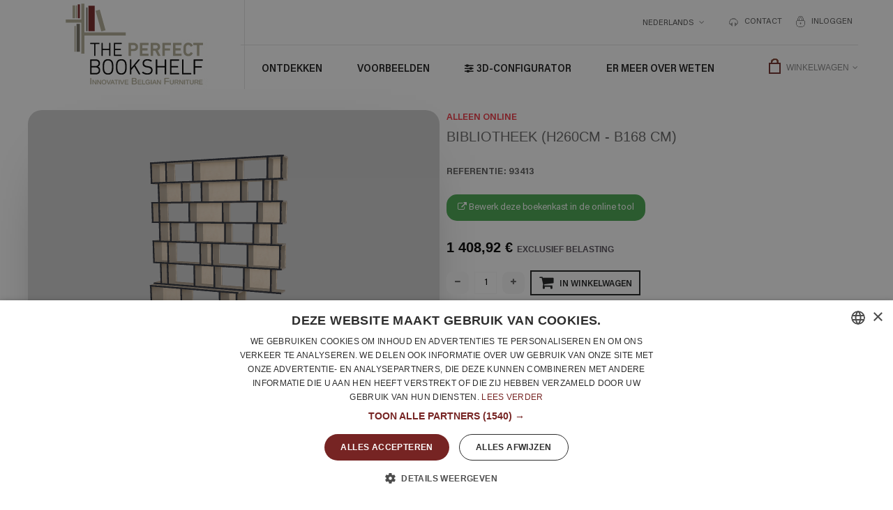

--- FILE ---
content_type: text/html; charset=utf-8
request_url: https://www.perfectbookshelf.eu/nl/meubels-op-maat/bibliotheek-h260cm-b168-cm-952.html
body_size: 17466
content:
<!DOCTYPE HTML>
	<!--[if lt IE 7]> <html class="no-js lt-ie9 lt-ie8 lt-ie7" lang="nl-nl"><![endif]-->
	<!--[if IE 7]><html class="no-js lt-ie9 lt-ie8 ie7" lang="nl-nl"><![endif]-->
	<!--[if IE 8]><html class="no-js lt-ie9 ie8" lang="nl-nl"><![endif]-->
	<!--[if gt IE 8]> <html class="no-js ie9" lang="nl-nl"><![endif]-->
	<html lang="nl-nl">
		
		<head>
			
			<meta charset="utf-8" />
			<title>Bibliotheek  (H260cm - B168 cm) - The Perfect Bookshelf</title>

			
<script data-keepinline="true">
    var cdcGtmApi = '//www.perfectbookshelf.eu/nl/module/cdc_googletagmanager/async';
    var ajaxShippingEvent = 1;
    var ajaxPaymentEvent = 1;

/* datalayer */
dataLayer = window.dataLayer || [];
    let cdcDatalayer = {"event":"view_item","pageCategory":"product","ecommerce":{"currency":"EUR","value":"1408.92","items":[{"item_id":"952","item_name":"Bibliotheek  (H260cm - B168 cm)","item_reference":"93413","item_brand":"Naturel & Noir - Natural & Black - Naturel en Zwart","item_category":"Meubels op maat","price":"1408.92","price_tax_exc":"1408.92","price_tax_inc":"1408.92","quantity":1,"google_business_vertical":"retail"}]}};
    dataLayer.push(cdcDatalayer);

/* call to GTM Tag */
(function(w,d,s,l,i){w[l]=w[l]||[];w[l].push({'gtm.start':
new Date().getTime(),event:'gtm.js'});var f=d.getElementsByTagName(s)[0],
j=d.createElement(s),dl=l!='dataLayer'?'&l='+l:'';j.async=true;j.src=
'https://www.googletagmanager.com/gtm.js?id='+i+dl;f.parentNode.insertBefore(j,f);
})(window,document,'script','dataLayer','GTM-TNKKTNP');

/* async call to avoid cache system for dynamic data */
dataLayer.push({
  'event': 'datalayer_ready'
});
</script>

									
			<meta name="p:domain_verify" content="39dd72da23f6f71d268071d931f2766f"/>
			<meta name="robots" content="index,follow" />
			<meta name="viewport" content="width=device-width, minimum-scale=0.25, maximum-scale=1.6, initial-scale=1.0" /> 
			<meta name="apple-mobile-web-app-capable" content="yes" /> 
			
			<!-- Chrome, Firefox OS, Opera and Vivaldi -->
			<meta name="theme-color" content="#776B5C">
			<!-- Windows Phone -->
			<meta name="msapplication-navbutton-color" content="#776B5C">
			
			<link rel="icon" type="image/vnd.microsoft.icon" href="/img/favicon.ico?1675263293" />
			<link rel="shortcut icon" type="image/x-icon" href="/img/favicon.ico?1675263293" />

			<meta name="google-site-verification" content="ziWlg97_EgNlmRZmQQTCkHS0pqVFBYmqGDC3s2Gbkdo" />

												<link rel="stylesheet" href="https://www.perfectbookshelf.eu/themes/PRS070163/cache/v_662_631e030facf30441d8c689ad272ca266_all.css" type="text/css" media="all" />
									<link rel="stylesheet" href="https://www.perfectbookshelf.eu/themes/PRS070163/cache/v_662_af580e2adfbd80ca85c79b205df4d778_print.css" type="text/css" media="print" />
							
			<!-- ================ Additional Links By Tempaltemela : START  =============
			<link rel="stylesheet" type="text/css" href="https://www.perfectbookshelf.eu/themes/PRS070163/css/megnor/custom.css" /> -->
			<!-- ================ Additional Links By Tempaltemela : END  ============= -->
			
							<script type="text/javascript">
var CUSTOMIZE_TEXTFIELD = 1;
var FancyboxI18nClose = 'Sluiten';
var FancyboxI18nNext = 'Volgende';
var FancyboxI18nPrev = 'Vorige';
var PS_CATALOG_MODE = false;
var ajax_allowed = true;
var ajaxsearch = true;
var allowBuyWhenOutOfStock = true;
var attribute_anchor_separator = '-';
var attributesCombinations = [];
var availableLaterValue = '';
var availableNowValue = '';
var baseDir = 'https://www.perfectbookshelf.eu/';
var baseUri = 'https://www.perfectbookshelf.eu/';
var contentOnly = false;
var currencyBlank = 1;
var currencyFormat = 2;
var currencyIso = 'EUR';
var currencyRate = 1;
var currencySign = '€';
var currentDate = '2026-01-22 12:30:30';
var customerGroupWithoutTax = false;
var customizationFields = false;
var customizationIdMessage = 'Aanpassing #';
var default_eco_tax = 0;
var delete_txt = 'Verwijder';
var displayList = false;
var displayPrice = 0;
var doesntExist = 'Het product bestaat niet in deze uitvoering. Kies een andere combinatie.';
var doesntExistNoMore = 'Dit product is niet meer op voorraad';
var doesntExistNoMoreBut = 'met deze attributen, maar wel met een andere combinatie';
var ecotaxTax_rate = 0;
var fieldRequired = 'Vul alle verplichte velden in aub en sla vervolgens de aanpassingen op.';
var freeProductTranslation = 'Gratis!';
var freeShippingTranslation = 'Gratis verzending!';
var generated_date = 1769081430;
var group_reduction = 0;
var hasDeliveryAddress = false;
var idDefaultImage = 884;
var id_lang = 3;
var id_product = 952;
var img_dir = 'https://www.perfectbookshelf.eu/themes/PRS070163/img/';
var img_prod_dir = 'https://www.perfectbookshelf.eu/img/p/';
var img_ps_dir = 'https://www.perfectbookshelf.eu/img/';
var instantsearch = false;
var isGuest = 0;
var isLogged = 0;
var isMobile = false;
var jqZoomEnabled = false;
var maxQuantityToAllowDisplayOfLastQuantityMessage = 0;
var minimalQuantity = 1;
var noTaxForThisProduct = true;
var oosHookJsCodeFunctions = [];
var page_name = 'product';
var priceDisplayMethod = 0;
var priceDisplayPrecision = 2;
var productAvailableForOrder = true;
var productBasePriceTaxExcl = 1408.9225;
var productBasePriceTaxExcluded = 1408.9225;
var productHasAttributes = false;
var productPrice = 1408.92;
var productPriceTaxExcluded = 1408.9225;
var productPriceWithoutReduction = 1408.92;
var productReference = '93413';
var productShowPrice = true;
var productUnitPriceRatio = 0;
var product_fileButtonHtml = 'Kies bestand';
var product_fileDefaultHtml = 'Geen bestand geselecteerd';
var product_specific_price = [];
var quantitiesDisplayAllowed = false;
var quantityAvailable = 0;
var quickView = true;
var reduction_percent = 0;
var reduction_price = 0;
var removingLinkText = 'Verwijder dit product uit mijn winkelwagen';
var roundMode = 2;
var sharing_img = 'https://www.perfectbookshelf.eu/884/bibliotheek-h260cm-b168-cm.jpg';
var sharing_name = 'Bibliotheek  (H260cm - B168 cm)';
var sharing_url = 'https://www.perfectbookshelf.eu/nl/meubels-op-maat/bibliotheek-h260cm-b168-cm-952.html';
var specific_currency = false;
var specific_price = 0;
var static_token = '5c771289e38e00910bcd988098f05cc5';
var stock_management = 0;
var taxRate = 0;
var toBeDetermined = 'Te bepalen';
var token = '5c771289e38e00910bcd988098f05cc5';
var uploading_in_progress = 'Upload is bezig, even geduld aub ...';
var usingSecureMode = true;
</script>


									<script type="text/javascript" src="/js/jquery/jquery-3.3.1.min.js"></script>
									<script type="text/javascript" src="/js/jquery/jquery-migrate-1.2.1.min.js"></script>
									<script type="text/javascript" src="/js/jquery/plugins/jquery.easing.js"></script>
									<script type="text/javascript" src="/js/jquery/plugins/jquery.lazy.js"></script>
									<script type="text/javascript" src="/js/tools.js"></script>
									<script type="text/javascript" src="/themes/PRS070163/js/global.js"></script>
									<script type="text/javascript" src="/themes/PRS070163/js/autoload/10-bootstrap.min.js"></script>
									<script type="text/javascript" src="/themes/PRS070163/js/autoload/15-jquery.total-storage.min.js"></script>
									<script type="text/javascript" src="/themes/PRS070163/js/autoload/15-jquery.uniform-modified.js"></script>
									<script type="text/javascript" src="/js/jquery/plugins/fancybox/jquery.fancybox.js"></script>
									<script type="text/javascript" src="/mbs/lang-nl.js"></script>
									<script type="text/javascript" src="/themes/PRS070163/js/jquery-ui.min.js"></script>
									<script type="text/javascript" src="/themes/PRS070163/js/threejs/three.min.js"></script>
									<script type="text/javascript" src="/themes/PRS070163/js/threejs/PLYExporter.js"></script>
									<script type="text/javascript" src="/themes/PRS070163/js/threejs/GLTFExporter.js"></script>
									<script type="text/javascript" src="/themes/PRS070163/js/threejs/Detector.js"></script>
									<script type="text/javascript" src="/themes/PRS070163/js/threejs/OrbitControls.js"></script>
									<script type="text/javascript" src="/themes/PRS070163/js/bootstrap-slider.js"></script>
									<script type="text/javascript" src="/themes/PRS070163/js/configurator.js"></script>
									<script type="text/javascript" src="/js/jquery/plugins/jquery.idTabs.js"></script>
									<script type="text/javascript" src="/js/jquery/plugins/jquery.scrollTo.js"></script>
									<script type="text/javascript" src="/js/jquery/plugins/jquery.serialScroll.js"></script>
									<script type="text/javascript" src="/js/jquery/plugins/bxslider/jquery.bxslider.js"></script>
									<script type="text/javascript" src="/themes/PRS070163/js/product.js"></script>
									<script type="text/javascript" src="/themes/PRS070163/js/megnor/custom.js"></script>
									<script type="text/javascript" src="/modules/socialsharing/js/socialsharing.js"></script>
									<script type="text/javascript" src="/themes/PRS070163/js/modules/blockcart/ajax-cart.js"></script>
									<script type="text/javascript" src="/themes/PRS070163/js/tools/treeManagement.js"></script>
									<script type="text/javascript" src="/themes/PRS070163/js/modules/blocktopmenu/js/hoverIntent.js"></script>
									<script type="text/javascript" src="/themes/PRS070163/js/modules/blocktopmenu/js/superfish-modified.js"></script>
									<script type="text/javascript" src="/themes/PRS070163/js/modules/blocktopmenu/js/blocktopmenu.js"></script>
									<script type="text/javascript" src="/themes/PRS070163/js/modules/mailalerts/mailalerts.js"></script>
									<script type="text/javascript" src="/themes/PRS070163/js/modules/productscategory/js/productscategory.js"></script>
									<script type="text/javascript" src="/modules/ph_testimonials/views/js/ph_testimonials.js"></script>
									<script type="text/javascript" src="/modules/ph_testimonials/views/js/owl.carousel.min.js"></script>
									<script type="text/javascript" src="/modules/cdc_googletagmanager/views/js/ajaxdatalayer.js"></script>
										
			<!-- ================ Additional Script By Tempaltemela : START  ============= -->
			<!-- <script type="text/javascript" src="https://www.perfectbookshelf.eu/themes/PRS070163/js/megnor/owl.carousel.js"></script>
				
			<script type="text/javascript" src="https://www.perfectbookshelf.eu/themes/PRS070163/js/megnor/custom.js"></script> -->
							<script type="text/javascript" src="https://www.perfectbookshelf.eu/themes/PRS070163/js/megnor/jquery.totemticker.min.js"></script>
						<link rel="stylesheet" href="/themes/PRS070163/css/aos.css" type="text/css" />

			<!-- ================ Additional Script By Tempaltemela : START  ============= -->
			<!-- <script src="/themes/PRS070163/js/instantpage.js"></script> -->
			<meta property="og:type" content="product" />
<meta property="og:url" content="https://www.perfectbookshelf.eu/nl/meubels-op-maat/bibliotheek-h260cm-b168-cm-952.html" />
<meta property="og:title" content="Bibliotheek  (H260cm - B168 cm) - The Perfect Bookshelf" />
<meta property="og:site_name" content="The Perfect Bookshelf" />
<meta property="og:description" content="" />
<meta property="og:image" content="https://www.perfectbookshelf.eu/884-large_default/bibliotheek-h260cm-b168-cm.jpg" />
<meta property="product:pretax_price:amount" content="1408.92" />
<meta property="product:pretax_price:currency" content="EUR" />
<meta property="product:price:amount" content="1408.92" />
<meta property="product:price:currency" content="EUR" />
<!-- Nemops.com OpenGraph Module -->


	<meta property="og:type"                   content="og:product" />
		<meta property="og:title"                  content="Bibliotheek  (H260cm - B168 cm) - The Perfect Bookshelf" />
		
		<meta property="og:image"                  content="https://www.perfectbookshelf.eu/884/952.jpg" />
	
	<meta property="og:site_name"              content="The Perfect Bookshelf" />

	<meta property="og:description"            content="" />
	<meta property="og:url"                    content="http://www.perfectbookshelf.eu/nl/meubels-op-maat/bibliotheek-h260cm-b168-cm-952.html" />
		<meta property="product:price:amount"      content="1,408.92"/>
	<meta property="product:price:currency"    content="EUR"/>
	



<!-- /end Nemops.com OpenGraph Module -->
            
        <link rel="alternate" hreflang="fr-fr" href="https://www.perfectbookshelf.eu/fr/meubles-personnalises/bibliotheque-h260cm-l168-cm-952.html" />
            
        <link rel="alternate" hreflang="nl-nl" href="https://www.perfectbookshelf.eu/nl/meubels-op-maat/bibliotheek-h260cm-b168-cm-952.html" />
            
        <link rel="alternate" hreflang="en-us" href="https://www.perfectbookshelf.eu/en/customized-furniture/bookshelf-h260cm-w168-cm-952.html" />
    <link rel="canonical" href="https://www.perfectbookshelf.eu/nl/meubels-op-maat/bibliotheek-h260cm-b168-cm-952.html" /><script defer type="text/javascript">/*
 *
 *  2007-2021 PayPal
 *
 *  NOTICE OF LICENSE
 *
 *  This source file is subject to the Academic Free License (AFL 3.0)
 *  that is bundled with this package in the file LICENSE.txt.
 *  It is also available through the world-wide-web at this URL:
 *  http://opensource.org/licenses/afl-3.0.php
 *  If you did not receive a copy of the license and are unable to
 *  obtain it through the world-wide-web, please send an email
 *  to license@prestashop.com so we can send you a copy immediately.
 *
 *  DISCLAIMER
 *
 *  Do not edit or add to this file if you wish to upgrade PrestaShop to newer
 *  versions in the future. If you wish to customize PrestaShop for your
 *  needs please refer to http://www.prestashop.com for more information.
 *
 *  @author 2007-2021 PayPal
 *  @author 202 ecommerce <tech@202-ecommerce.com>
 *  @copyright PayPal
 *  @license http://opensource.org/licenses/osl-3.0.php Open Software License (OSL 3.0)
 *
 */


    

function updateFormDatas()
{
	var nb = $('#quantity_wanted').val();
	var id = $('#idCombination').val();

	$('.paypal_payment_form input[name=quantity]').val(nb);
	$('.paypal_payment_form input[name=id_p_attr]').val(id);
}
	
$(document).ready( function() {
    
		var baseDirPP = baseDir.replace('http:', 'https:');
		
	if($('#in_context_checkout_enabled').val() != 1)
	{
        $(document).on('click','#payment_paypal_express_checkout', function() {
			$('#paypal_payment_form_cart').submit();
			return false;
		});
	}


	var jquery_version = $.fn.jquery.split('.');
	if(jquery_version[0]>=1 && jquery_version[1] >= 7)
	{
		$('body').on('submit',".paypal_payment_form", function () {
			updateFormDatas();
		});
	}
	else {
		$('.paypal_payment_form').live('submit', function () {
			updateFormDatas();
		});
	}

	function displayExpressCheckoutShortcut() {
		var id_product = $('input[name="id_product"]').val();
		var id_product_attribute = $('input[name="id_product_attribute"]').val();
		$.ajax({
			type: "GET",
			url: baseDirPP+'/modules/paypal/express_checkout/ajax.php',
			data: { get_qty: "1", id_product: id_product, id_product_attribute: id_product_attribute },
			cache: false,
			success: function(result) {
				if (result == '1') {
					$('#container_express_checkout').slideDown();
				} else {
					$('#container_express_checkout').slideUp();
				}
				return true;
			}
		});
	}

	$('select[name^="group_"]').change(function () {
		setTimeout(function(){displayExpressCheckoutShortcut()}, 500);
	});

	$('.color_pick').click(function () {
		setTimeout(function(){displayExpressCheckoutShortcut()}, 500);
	});

    if($('body#product').length > 0) {
        setTimeout(function(){displayExpressCheckoutShortcut()}, 500);
    }
	
	
			

	var modulePath = 'modules/paypal';
	var subFolder = '/integral_evolution';

	var fullPath = baseDirPP + modulePath + subFolder;
	var confirmTimer = false;
		
	if ($('form[target="hss_iframe"]').length == 0) {
		if ($('select[name^="group_"]').length > 0)
			displayExpressCheckoutShortcut();
		return false;
	} else {
		checkOrder();
	}

	function checkOrder() {
		if(confirmTimer == false)
			confirmTimer = setInterval(getOrdersCount, 1000);
	}

	});


</script><script type="text/javascript">
            var _smartsupp = _smartsupp || {};
            _smartsupp.key = '75603433353ccec405cd6a8fe34008d9d4200255';
_smartsupp.cookieDomain = '.www.perfectbookshelf.eu';
_smartsupp.sitePlatform = 'Prestashop 1.6.1.11';
window.smartsupp||(function(d) {
                var s,c,o=smartsupp=function(){ o._.push(arguments)};o._=[];
                s=d.getElementsByTagName('script')[0];c=d.createElement('script');
                c.type='text/javascript';c.charset='utf-8';c.async=true;
                c.src='//www.smartsuppchat.com/loader.js';s.parentNode.insertBefore(c,s);
            })(document);
            </script><script type="text/javascript"></script>
<link rel="alternate" type="application/rss+xml" title="SmartBlog Category" href="http://www.perfectbookshelf.eu/modules/smartblog/rss.php" />


  <meta name="title" content="SmartBlog Category">
  <meta name="keywords" content="smartblog, smartblogcategory">
  <meta name="description" content="Access SmartBlog Category">

<script type="text/javascript" data-keepinline="true">
    var trustpilot_script_url = 'https://invitejs.trustpilot.com/tp.min.js';
    var trustpilot_key = '';
    var trustpilot_widget_script_url = '//widget.trustpilot.com/bootstrap/v5/tp.widget.bootstrap.min.js';
    var trustpilot_integration_app_url = 'https://ecommscript-integrationapp.trustpilot.com';
    var trustpilot_preview_css_url = '//ecommplugins-scripts.trustpilot.com/v2.1/css/preview.min.css';
    var trustpilot_preview_script_url = '//ecommplugins-scripts.trustpilot.com/v2.1/js/preview.min.js';
    var trustpilot_ajax_url = 'https://www.perfectbookshelf.eu/nl/module/trustpilot/trustpilotajax';
    var user_id = '0';
    var trustpilot_trustbox_settings = {"trustboxes":[]};
</script>
<script type="text/javascript" src="/modules/trustpilot/views/js/tp_register.min.js"></script>
<script type="text/javascript" src="/modules/trustpilot/views/js/tp_trustbox.min.js"></script>
<script type="text/javascript" src="/modules/trustpilot/views/js/tp_preview.min.js"></script>


			
			<!--[if IE 8]>
				<script src="/themes/PRS070163/js/html5shiv.js"></script>
				<script src="/themes/PRS070163/js/respond.min.js"></script>
			<![endif]-->
		</head>
		
		<body id="product" class="product product-952 product-bibliotheek-h260cm-b168-cm category-3 category-meubels-op-maat hide-left-column hide-right-column lang_nl">
			
<!-- Google Tag Manager (noscript) -->
<noscript><iframe src="https://www.googletagmanager.com/ns.html?id=GTM-TNKKTNP"
height="0" width="0" style="display:none;visibility:hidden"></iframe></noscript>
<!-- End Google Tag Manager (noscript) -->

			
			<!-- End Facebook Pixel Cod -->
						
			
			
			<div id="page">
				<div class="header-container">
					<header id="header">
						<div class="banner">
							<div class="container">
								<div class="row">
									
								</div>
							</div>
						</div>
						<div class="nav">
							<div class="container" id="header-container1">
								<div class="row">
									<nav><!-- Block user information module NAV  -->
<div class="header_user_info">
	<ul>
			<li class="li_login last">
			<a class="login" href="https://www.perfectbookshelf.eu/nl/mijn-account" rel="nofollow" title="Login to your customer account">
				Inloggen
			</a>
		</li>
		</ul>
</div>
<!-- /Block usmodule NAV --><!-- Block permanent links module HEADER -->
<div class="header_permentlink">
 
<ul id="header_links">
	<li id="header_link_contact"><a href="https://www.perfectbookshelf.eu/nl/contact-met-ons-opnemen" title="contact">contact</a></li>
	
</ul>
</div>
<!-- /Block permanent links module HEADER -->
<!-- Block languages module -->
	<div id="languages-block-top" class="languages-block">
														<div class="current">
					<span>Nederlands</span>
				</div>
												<ul id="first-languages" class="languages-block_ul toogle_content">
							<li >
																				<a href="https://www.perfectbookshelf.eu/fr/meubles-personnalises/bibliotheque-h260cm-l168-cm-952.html" title="Français (French)">
															<span>Français</span>
									</a>
								</li>
							<li class="selected">
										<span>Nederlands</span>
								</li>
							<li >
																				<a href="https://www.perfectbookshelf.eu/en/customized-furniture/bookshelf-h260cm-w168-cm-952.html" title="English (United States)">
															<span>English</span>
									</a>
								</li>
					</ul>
	</div>
<!-- /Block languages module -->
</nav>
								</div>
							</div>
						</div>
						<div>
							<div class="container" id="header-container2">
								<div class="row">
									<div id="header_logo">
										<a href="https://www.perfectbookshelf.eu/nl/" title="The Perfect Bookshelf">
											<img class="logo img-responsive" src="https://www.perfectbookshelf.eu/img/theperfectbookshelf-logo.jpg" alt="The Perfect Bookshelf" width="300" height="128"/>
										</a>
									</div>
									<!-- MODULE Block cart -->
<div class="header_cart clearfix">
	<div class="shopping_cart">
		<a href="https://www.perfectbookshelf.eu/nl/bestelling" title="Bekijk mijn winkelwagen" rel="nofollow">
			<b>Winkelwagen</b>
			<span class="ajax_cart_quantity unvisible">0</span>
			<span class="ajax_cart_product_txt unvisible">Product</span>
			<span class="ajax_cart_product_txt_s unvisible">Producten</span>
			<span class="ajax_cart_total unvisible">
							</span>
			<span class="ajax_cart_no_product">(leeg)</span>
					</a>
					<div class="cart_block block exclusive">
				<div class="block_content">
					<!-- block list of products -->
					<div class="cart_block_list">
												<p class="cart_block_no_products">
							Geen producten
						</p>
												<div class="cart-prices">
							<div class="cart-prices-line first-line">
								<span class="price cart_block_shipping_cost ajax_cart_shipping_cost">
																			 Gratis verzending!
																	</span>
								<span>
									Verzending
								</span>
							</div>
																					<div class="cart-prices-line last-line">
								<span class="price cart_block_total ajax_block_cart_total">0,00 €</span>
								<span>Totaal</span>
							</div>
													</div>
						<p class="cart-buttons">
							<a id="button_order_cart" class="btn btn-default button button-small" href="https://www.perfectbookshelf.eu/nl/bestelling" title="Afrekenen" rel="nofollow">
								<span>
									Afrekenen<i class="icon-chevron-right right"></i>
								</span>
							</a>
						</p>
					</div>
				</div>
			</div><!-- .cart_block -->
			</div>
</div>

	<div id="layer_cart">
		<div class="clearfix">
			<div class="layer_cart_product col-xs-12 col-md-6">
				<span class="cross" title="Venster sluiten"></span>
				<h2>
					<i class="icon-check"></i>Het product is succesvol aan uw winkelwagen toegevoegd
				</h2>
				<div class="product-image-container layer_cart_img">
				</div>
				<div class="layer_cart_product_info">
					<span id="layer_cart_product_title" class="product-name"></span>
					<span id="layer_cart_product_attributes"></span>
					<div>
						<strong class="dark">Aantal</strong>
						<span id="layer_cart_product_quantity"></span>
					</div>
					<div>
						<strong class="dark">Totaal</strong>
						<span id="layer_cart_product_price"></span>
					</div>
				</div>
			</div>
			<div class="layer_cart_cart col-xs-12 col-md-6">
				<h2>
					<!-- Plural Case [both cases are needed because page may be updated in Javascript] -->
					<span class="ajax_cart_product_txt_s  unvisible">
						Er zijn <span class="ajax_cart_quantity">0</span> artikelen in uw winkelwagen.
					</span>
					<!-- Singular Case [both cases are needed because page may be updated in Javascript] -->
					<span class="ajax_cart_product_txt ">
						Er is 1 artikel in uw winkelwagen.
					</span>
				</h2>

				<div class="layer_cart_row">
					<strong class="dark">
						Totaal producten
											</strong>
					<span class="ajax_block_products_total">
											</span>
				</div>

								<div class="layer_cart_row">
					<strong class="dark unvisible">
						Totaal verzendkosten&nbsp;					</strong>
					<span class="ajax_cart_shipping_cost unvisible">
													 Te bepalen											</span>
				</div>
								<div class="layer_cart_row">
					<strong class="dark">
						Totaal
											</strong>
					<span class="ajax_block_cart_total">
											</span>
				</div>
				<div class="button-container">
					<span class="continue btn btn-default button exclusive-medium" title="Ga door met winkelen">
						<span>
							<i class="icon-chevron-left left"></i>Ga door met winkelen
						</span>
					</span>
					<a class="btn btn-default button button-medium"	href="https://www.perfectbookshelf.eu/nl/bestelling" title="Doorgaan naar betalen" rel="nofollow">
						<span>
							Doorgaan naar betalen<i class="icon-chevron-right right"></i>
						</span>
					</a>
				</div>
			</div>
		</div>
		<div class="crossseling"></div>
	</div> <!-- #layer_cart -->
	<div class="layer_cart_overlay"></div>

<!-- /MODULE Block cart -->
	<!-- Menu -->
	<div id="block_top_menu" class="sf-contener clearfix col-lg-12">
		<div class="cat-title">Menu</div>
		<ul class="sf-menu clearfix menu-content">
			<li><a href="https://www.perfectbookshelf.eu/nl/Boekenkasten-ontdekken-2" title="Ontdekken">Ontdekken</a><ul><li ><a href="https://www.perfectbookshelf.eu/nl/6-De-voordelen-boekenkast-op-maat">De voordelen</a></li><li ><a href="https://www.perfectbookshelf.eu/nl/11-De-afmetingen-bibliotheek-kast">De afmetingen</a></li><li ><a href="https://www.perfectbookshelf.eu/nl/20-de-afwerkingen-hout-boekenrekken">De afwerkingen</a></li><li ><a href="https://www.perfectbookshelf.eu/nl/12-Het-systeem-boekenkast-modulair">Het systeem</a></li><li ><a href="https://www.perfectbookshelf.eu/nl/21-duurzame-boekenkast-eco-design">Eco-Design</a></li><li ><a href="https://www.perfectbookshelf.eu/nl/10-De-ontwerper">De ontwerper en het atelier</a></li><li ><a href="/nl/mening-klanten">De mening van onze klanten</a></li></ul></li>
<li><a href="/nl/Voorbeelden-boekenkast-boekenrek?id_gallery=1" title="Voorbeelden">Voorbeelden</a></li>
<li><a href="https://www.perfectbookshelf.eu/nl/7-boekenkast-online-kopen" title="3D-configurator">3D-configurator</a></li>
<li><a href="https://www.perfectbookshelf.eu/nl/Er-meer-over-weten-3" title="Er meer over weten">Er meer over weten</a><ul><li ><a href="https://www.perfectbookshelf.eu/nl/15-Veel-gestelde-vragen">Veel gestelde vragen</a></li><li ><a href="https://www.perfectbookshelf.eu/nl/13-Hoe-te-bestellen-boekenkast-online">Hoe te bestellen?</a></li><li ><a href="https://www.perfectbookshelf.eu/nl/16-Levering-en-Installatie">Levering & Installatie</a></li><li ><a href="https://www.perfectbookshelf.eu/nl/14-Betalingsmethoden">Betalingsmethoden</a></li><li ><a href="https://www.perfectbookshelf.eu/nl/25-onze-blog">Onze blog</a></li><li ><a href="https://www.perfectbookshelf.eu/nl/24-onze-partners">Onze partners</a></li><li ><a href="https://www.perfectbookshelf.eu/nl/3-ALGEMENE-VERKOOPVOORWAARDEN">ALGEMENE VERKOOPVOORWAARDEN</a></li></ul></li>

					</ul>
	</div>
	<!--/ Menu -->
								</div>
								
								<div class="menuborder"><div class="container"><div class="menuborderdiv"></div></div></div>
								
							</div>
						</div>
					</header>
				</div>
				
								
				<div class="breadcrumbdiv">
					<div class="container">
												
<!-- Breadcrumb -->
<div class="breadcrumb clearfix" itemscope itemtype="https://schema.org/BreadcrumbList">
	
	<!-- Page Name with Breadcrumb --> 

	

	<!--End Page Name with Breadcrumb --> 

	<span itemprop="itemListElement" itemscope itemtype="https://schema.org/ListItem">
		<meta itemprop="position" content="1" />
		<span class="sr-only" itemprop="name">Terug naar Home</span>
		<a itemprop="item" itemprop="url" class="home" href="http://www.perfectbookshelf.eu/" title="Terug naar Home"><i class="icon-home"></i></a>
	</span>

			<span class="navigation-pipe">&gt;</span>
					<span class="navigation_page"><span itemprop="itemListElement" itemscope itemtype="https://schema.org/ListItem"><meta itemprop="position" content="2" /><a itemprop="url" href="https://www.perfectbookshelf.eu/nl/cat/3-meubels-op-maat" title="Meubels op maat" ><span itemprop="name">Meubels op maat</span></a></span><span class="navigation-pipe">></span>Bibliotheek  (H260cm - B168 cm)</span>
			</div>
<!-- /Breadcrumb -->

											</div>
				</div>
				
				<div class="columns-container">
					<div id="columns" class="container">
						<div class="row" id="columns_inner">
																					<div id="center_column" class="center_column col-xs-12" style="width:100%;">
								
								
																							
	

							<div itemscope itemtype="http://schema.org/Product">
	<div class="primary_block row">
				 
		<!-- left infos-->
		
			
			
		<div id="image_display" style="margin-right: 10px;margin-left: -10px;height:470px;" class="pb-left-column col-xs-12 col-sm-4 col-md-6">
		<div id="config_draw" class=""> 
				 
				<!-- END DRAW SECTION -->
				<div class="firstload">Chargement en cours du configurateur<br>Merci de nous contacter si vous rencontrez un probl&egrave;me.</div>
			</div>
							<!-- thumbnails -->
				<div id="views_block" class="clearfix hidden">
					<a href="#" class="vs-previous">Previous</a>
					<div id="thumbs_list">
						<ul id="tm_verticalslider">
																																																						<li>
									<a href="https://www.perfectbookshelf.eu/884-thickbox_default/bibliotheek-h260cm-b168-cm.jpg"	data-fancybox-group="other-views" class="fancybox shown" title="Bibliotheek  (H260cm - B168 cm)">
										<img class="img-responsive" id="thumb_884" src="https://www.perfectbookshelf.eu/884-cart_default/bibliotheek-h260cm-b168-cm.jpg" alt="Bibliotheek  (H260cm - B168 cm)" title="Bibliotheek  (H260cm - B168 cm)" height="80" width="80" itemprop="image" />
									</a>
								</li>
																			</ul>
					</div> <!-- end thumbs_list -->
					<a href="#" class="vs-next">Next</a>
									</div> <!-- end views-block -->
				<!-- end thumbnails -->
						<!-- product img-->
			<div id="image-block" class="clearfix">
																	<span id="view_full_size">
													<img id="bigpic" itemprop="image" src="https://www.perfectbookshelf.eu/884-large_default/bibliotheek-h260cm-b168-cm.jpg" title="Bibliotheek  (H260cm - B168 cm)" alt="Bibliotheek  (H260cm - B168 cm)" width="458" height="458"/>
															<span class="span_link no-print">Bekijk groter</span>
																		</span>
							</div> <!-- end image-block -->
			
			
		</div> <!-- end pb-left-column -->
		<!-- end left infos-->
		<!-- center infos -->
		<div class="pb-center-column col-xs-12 col-sm-6">
		
							<p class="online_only">Alleen online</p>
						<h1 itemprop="name">Bibliotheek  (H260cm - B168 cm)</h1>
			<p id="product_reference">
		<label>Referentie: </label>
	 	<span class="editable" itemprop="sku">93413</span>
	</p>
							<p id="product_condition">
		
					<link itemprop="itemCondition" href="http://schema.org/NewCondition"/>
			
			</p>
									
			
		</div>
		<!-- end center infos-->
		<!-- pb-right-column-->
		<div class="pb-right-column col-xs-12 col-sm-4 col-md-6">
						<!-- add to cart form-->
			<form id="buy_block" action="https://www.perfectbookshelf.eu/nl/winkelmandje" method="post">
				<!-- hidden datas -->
				<p class="hidden">
					<input type="hidden" name="token" value="5c771289e38e00910bcd988098f05cc5" />
					<input type="hidden" name="id_product" value="952" id="product_page_product_id" />
					<input type="hidden" name="add" value="1" />
					<input type="hidden" name="id_product_attribute" id="idCombination" value="" />
				</p>
				<div class="box-info-product">
								<!-- availability or doesntExist -->
			<p id="availability_statut" style="display: none;">
				
				<span id="availability_value" class="label label-warning">Dit product is niet meer op voorraad</span>
			</p>
						<p id="availability_date" style="display: none;">
				<span id="availability_date_label">Beschikbaarheidsdatum:</span>
				<span id="availability_date_value"></span>
			</p>
			<!-- config button -->
						<a href="/?controller=cms&id_cms=7#93413" class="btn btn-success"><i class="icon-external-link"></i>
 Bewerk deze boekenkast in de online tool</a><br><br>			<!-- Out of stock hook -->
					<div class="content_prices clearfix">
													<!-- prices -->
							<div>
								<p class="our_price_display" itemprop="offers" itemscope itemtype="http://schema.org/Offer"><span id="our_price_display" class="" itemprop="price">1 408,92 €</span><meta itemprop="priceCurrency" content="EUR" />
    
    
    
    
    
            <span class=                        "aeuc_tax_label"
                    >
            Exclusief belasting
        </span>
    
    
    
    
    
    
    </p>
								<p id="reduction_percent"  style="display:none;"><span id="reduction_percent_display"></span></p>
								<p id="reduction_amount"  style="display:none"><span id="reduction_amount_display"></span></p>
								<p id="old_price" class="hidden">
    
    
    
            <span class="aeuc_before_label">
            Voor
        </span>
    
    
    
    
    
    
    
    
    <span id="old_price_display"></span></p>
															</div> <!-- end prices -->
																											 
						
						<div class="clear"></div>
					</div> <!-- end content_prices -->
					<div class="product_attributes clearfix">
						
						<!-- minimal quantity wanted -->
						<p id="minimal_quantity_wanted_p" style="display: none;">
							Minimale afname van het product is <b id="minimal_quantity_label">1</b>
						</p>
									
						<div id="oosHook">
							
						</div>
												
						
						
						<!-- quantity wanted -->
													<p id="quantity_wanted_p">
								<label>Aantal</label>
								
								<a href="#" data-field-qty="qty" class="btn btn-default button-minus product_quantity_down">
									<span><i class="icon-minus"></i></span>
								</a>
								<input type="text" name="qty" id="quantity_wanted" class="text" value="1" />
								<a href="#" data-field-qty="qty" class="btn btn-default button-plus product_quantity_up">
									<span><i class="icon-plus"></i></span>
								</a>
							</p>
												<div class="productaddcart">
							<div>
								<p id="add_to_cart" class="buttons_bottom_block no-print">
									<button type="submit" name="Submit" class="exclusive">
										<span>In winkelwagen</span>
									</button>
								</p>
							</div>
						</div>
						
					</div> <!-- end product_attributes -->
					<div class="box-cart-bottom">
											</div> <!-- end box-cart-bottom -->
				</div> <!-- end box-info-product -->
			</form>
						
			
							<!-- usefull links-->
				<ul id="usefull_link_block" class="clearfix no-print"> 
										<li class="print">
						<a href="javascript:print();">
							Afdrukken
						</a>
					</li>
						<p class="socialsharing_product list-inline no-print">
					<button data-type="twitter" type="button" class="btn btn-default btn-twitter social-sharing">
				<i class="icon-twitter"></i> Tweet
				<!-- <img src="https://www.perfectbookshelf.eu/modules/socialsharing/img/twitter.gif" alt="Tweet" /> -->
			</button>
							<button data-type="facebook" type="button" class="btn btn-default btn-facebook social-sharing">
				<i class="icon-facebook"></i> Delen
				<!-- <img src="https://www.perfectbookshelf.eu/modules/socialsharing/img/facebook.gif" alt="Facebook Like" /> -->
			</button>
									<button data-type="pinterest" type="button" class="btn btn-default btn-pinterest social-sharing">
				<i class="icon-pinterest"></i> Pinterest
				<!-- <img src="https://www.perfectbookshelf.eu/modules/socialsharing/img/pinterest.gif" alt="Pinterest" /> -->
			</button>
			</p>
					
									</ul>
					</div> <!-- end pb-right-column-->
	</div> <!-- end primary_block -->
		
	<!-- Megnor start : TAB-->
			<section class="tm-tabcontent">
		<ul id="productpage_tab" class="nav nav-tabs clearfix">
							<li class="active"><a data-toggle="tab" href="#moreinfo" class="moreinfo">Meer informatie</a></li>
						
								</ul>
		
		<div class="tab-content">
			<!-- More Info -->
							<ul id="moreinfo" class="tm_productinner tab-pane active" style="text-transform: none;">
					
			<div id="error_box" class="" style="display:none;">
					<div class="panel-heading">Error</div> 
					<div id="error_box_content" class="panel-body">
						
					</div>
				</div>
				<div id="msg_box" class="" style="display:none;">
					<div class="panel-heading">Info</div>
					<div id="msg_box_content" class="panel-body">
						
					</div>
				</div>

					<li>Bibliothèque composée de :<br /><br />4 étage(s) de 22cm <span style="font-size:.9em;float:right;" class="hidden-xs hidden-md">(livre de poche)</span><br />2 étage(s) de 25cm <span style="font-size:.9em;float:right;" class="hidden-xs hidden-md">(format moyen)</span><br />3 étage(s) de 34cm <span style="font-size:.9em;float:right;" class="hidden-xs hidden-md">(grand format)</span></li>
					<li id="descriptionValue"></li>
					<li><br><table class="table-data-sheet">
						<tr>
							<td>Totale hoogte</td>
							<td><span id="heightValue"></span> cm</td>
						</tr>
						<tr>
							<td>Totale breedte</td>
							<td><span id="widthValue"></span> cm</td> 
						</tr> 
					</table>
					</li>
										<li>
					<table class="table-data-sheet">
											<tr class="odd">
														<td>Afwerking</td>
							<td>Naturel en Zwart</td>
													</tr>
										</table>
					</li>
					 
				</ul>
			<!-- End More Info -->
			
			<!-- Data sheet -->
			 <!--end Data sheet -->
			
			<!--Download -->
			 <!--end Download -->
		
						
		</div>
		
	</section>
		<!-- Megnor End :TAB -->
	
						<div id="loadingdiv"><img id="loading" style="" src="/themes/PRS070163/img/megnor/loading.gif"></div>
		
		<div id="lang" style="display:none;">nl</div>
		<script>
	
	var tpbobj = $.Tpb3d({
    debug: false,
	iso_country: 'US',
	div: 'config_draw',
	viewOnly : true
});


tpbobj.init();
//tpbobj.reset();

tpbobj.loadShelf(93413);
	
	
		</script> 
				
		<!--HOOK_PRODUCT_TAB -->
		<section class="page-product-box">
			
				<!-- breadcrumbs -->
			<div style="display:none">
			Path:
		
		    <span itemscope itemtype="http://data-vocabulary.org/BreadCrumbList"><a href="http://www.perfectbookshelf.eu/" itemprop="url" title="Return to Home"><span itemprop="title">Home</span></a></span>
		    
	        <span class="navigation-pipe" >&gt;</span>
	        	            <span itemscope itemtype="http://data-vocabulary.org/Breadcrumb"> <a itemprop="url" href="https://www.perfectbookshelf.eu/nl/cat/3-meubels-op-maat" title="Meubels op maat"><span itemprop="title">Meubels op maat</span></a> </span> <span class="navigation-pipe"> > </span> <span itemscope itemtype="http://data-vocabulary.org/Breadcrumb"><span itemprop="title">Bibliotheek  (H260cm - B168 cm)</span></span>
	        

		</div>
    <div class="clear"></div>		</section>
		<!--end HOOK_PRODUCT_TAB -->
				<section class="page-product-box blockproductscategory">
	<h3 class="productscategory_h3 page-product-heading">30 other products in the same category:</h3>
	<div id="productscategory_list" class="clearfix">
		<!-- Megnor start -->
					 <!-- Define Number of product for SLIDER -->
															<div class="customNavigation">
						<a class="btn prev  productcategory_prev"><i class="icon-chevron-sign-left"></i></a>
						<a class="btn next productcategory_next"><i class="icon-chevron-sign-right"></i></a>
					</div>
							<!-- Megnor End -->	  
	
	
			<ul id="productscategory-carousel" class="tm-carousel clearfix">
					<li class="item ">
				<div class="product-container">
					<div class="left-block">
						<div class="product-image-container">
							<a href="https://www.perfectbookshelf.eu/nl/meubels-op-maat/bibliotheek-h145cm-b161-cm-923.html" class="lnk_img product-image" title="Bibliotheek  (H145cm - B161 cm)"><img src="https://www.perfectbookshelf.eu/845-home_default/bibliotheek-h145cm-b161-cm.jpg" alt="Bibliotheek  (H145cm - B161 cm)" /></a>
						</div>
						<div class="hover-div">
							<div class="hover-content">	 
								<div class="button-container">
								<a class="btn btn-default"  href="https://www.perfectbookshelf.eu/nl/meubels-op-maat/bibliotheek-h145cm-b161-cm-923.html" rel="https://www.perfectbookshelf.eu/nl/meubels-op-maat/bibliotheek-h145cm-b161-cm-923.html" title="En savoir plus">
											<i class="icon-plus"></i> <span>En savoir plus</span>
										</a>
																			<a class="exclusive button ajax_add_to_cart_button" href="https://www.perfectbookshelf.eu/nl/winkelmandje?qty=1&amp;id_product=923&amp;token=5c771289e38e00910bcd988098f05cc5&amp;add=" data-id-product="923" title="In winkelwagen">
											<span>Add to cart</span>
										</a>
																	</div>
							</div>
						</div>
					</div>
					<div class="right-block">
						<h5 itemprop="name" class="product-name">
							<a href="https://www.perfectbookshelf.eu/nl/meubels-op-maat/bibliotheek-h145cm-b161-cm-923.html" title="Bibliotheek  (H145cm - B161 cm)">Bibliotheek  (H145cm -...</a>
						</h5>
													<p class="price_display">
															<span class="price product-price">901,28 €</span>
														</p>
											</div>
				</div>

			</li>
					<li class="item ">
				<div class="product-container">
					<div class="left-block">
						<div class="product-image-container">
							<a href="https://www.perfectbookshelf.eu/nl/meubels-op-maat/bibliotheek-h136cm-b100-cm-924.html" class="lnk_img product-image" title="Bibliotheek  (H136cm - B100 cm)"><img src="https://www.perfectbookshelf.eu/846-home_default/bibliotheek-h136cm-b100-cm.jpg" alt="Bibliotheek  (H136cm - B100 cm)" /></a>
						</div>
						<div class="hover-div">
							<div class="hover-content">	 
								<div class="button-container">
								<a class="btn btn-default"  href="https://www.perfectbookshelf.eu/nl/meubels-op-maat/bibliotheek-h136cm-b100-cm-924.html" rel="https://www.perfectbookshelf.eu/nl/meubels-op-maat/bibliotheek-h136cm-b100-cm-924.html" title="En savoir plus">
											<i class="icon-plus"></i> <span>En savoir plus</span>
										</a>
																			<a class="exclusive button ajax_add_to_cart_button" href="https://www.perfectbookshelf.eu/nl/winkelmandje?qty=1&amp;id_product=924&amp;token=5c771289e38e00910bcd988098f05cc5&amp;add=" data-id-product="924" title="In winkelwagen">
											<span>Add to cart</span>
										</a>
																	</div>
							</div>
						</div>
					</div>
					<div class="right-block">
						<h5 itemprop="name" class="product-name">
							<a href="https://www.perfectbookshelf.eu/nl/meubels-op-maat/bibliotheek-h136cm-b100-cm-924.html" title="Bibliotheek  (H136cm - B100 cm)">Bibliotheek  (H136cm -...</a>
						</h5>
													<p class="price_display">
															<span class="price product-price">570,73 €</span>
														</p>
											</div>
				</div>

			</li>
					<li class="item ">
				<div class="product-container">
					<div class="left-block">
						<div class="product-image-container">
							<a href="https://www.perfectbookshelf.eu/nl/meubels-op-maat/bibliotheek-h102cm-b200-cm-925.html" class="lnk_img product-image" title="Bibliotheek  (H102cm - B200 cm)"><img src="https://www.perfectbookshelf.eu/856-home_default/bibliotheek-h102cm-b200-cm.jpg" alt="Bibliotheek  (H102cm - B200 cm)" /></a>
						</div>
						<div class="hover-div">
							<div class="hover-content">	 
								<div class="button-container">
								<a class="btn btn-default"  href="https://www.perfectbookshelf.eu/nl/meubels-op-maat/bibliotheek-h102cm-b200-cm-925.html" rel="https://www.perfectbookshelf.eu/nl/meubels-op-maat/bibliotheek-h102cm-b200-cm-925.html" title="En savoir plus">
											<i class="icon-plus"></i> <span>En savoir plus</span>
										</a>
																			<a class="exclusive button ajax_add_to_cart_button" href="https://www.perfectbookshelf.eu/nl/winkelmandje?qty=1&amp;id_product=925&amp;token=5c771289e38e00910bcd988098f05cc5&amp;add=" data-id-product="925" title="In winkelwagen">
											<span>Add to cart</span>
										</a>
																	</div>
							</div>
						</div>
					</div>
					<div class="right-block">
						<h5 itemprop="name" class="product-name">
							<a href="https://www.perfectbookshelf.eu/nl/meubels-op-maat/bibliotheek-h102cm-b200-cm-925.html" title="Bibliotheek  (H102cm - B200 cm)">Bibliotheek  (H102cm -...</a>
						</h5>
													<p class="price_display">
															<span class="price product-price">787,59 €</span>
														</p>
											</div>
				</div>

			</li>
					<li class="item ">
				<div class="product-container">
					<div class="left-block">
						<div class="product-image-container">
							<a href="https://www.perfectbookshelf.eu/nl/meubels-op-maat/bibliotheek-h129cm-b90-cm-927.html" class="lnk_img product-image" title="Bibliotheek  (H129cm - B90 cm)"><img src="https://www.perfectbookshelf.eu/858-home_default/bibliotheek-h129cm-b90-cm.jpg" alt="Bibliotheek  (H129cm - B90 cm)" /></a>
						</div>
						<div class="hover-div">
							<div class="hover-content">	 
								<div class="button-container">
								<a class="btn btn-default"  href="https://www.perfectbookshelf.eu/nl/meubels-op-maat/bibliotheek-h129cm-b90-cm-927.html" rel="https://www.perfectbookshelf.eu/nl/meubels-op-maat/bibliotheek-h129cm-b90-cm-927.html" title="En savoir plus">
											<i class="icon-plus"></i> <span>En savoir plus</span>
										</a>
																			<a class="exclusive button ajax_add_to_cart_button" href="https://www.perfectbookshelf.eu/nl/winkelmandje?qty=1&amp;id_product=927&amp;token=5c771289e38e00910bcd988098f05cc5&amp;add=" data-id-product="927" title="In winkelwagen">
											<span>Add to cart</span>
										</a>
																	</div>
							</div>
						</div>
					</div>
					<div class="right-block">
						<h5 itemprop="name" class="product-name">
							<a href="https://www.perfectbookshelf.eu/nl/meubels-op-maat/bibliotheek-h129cm-b90-cm-927.html" title="Bibliotheek  (H129cm - B90 cm)">Bibliotheek  (H129cm -...</a>
						</h5>
													<p class="price_display">
															<span class="price product-price">487,18 €</span>
														</p>
											</div>
				</div>

			</li>
					<li class="item ">
				<div class="product-container">
					<div class="left-block">
						<div class="product-image-container">
							<a href="https://www.perfectbookshelf.eu/nl/meubels-op-maat/bibliotheek-h236cm-b120-cm-928.html" class="lnk_img product-image" title="Bibliotheek  (H236cm - B120 cm)"><img src="https://www.perfectbookshelf.eu/859-home_default/bibliotheek-h236cm-b120-cm.jpg" alt="Bibliotheek  (H236cm - B120 cm)" /></a>
						</div>
						<div class="hover-div">
							<div class="hover-content">	 
								<div class="button-container">
								<a class="btn btn-default"  href="https://www.perfectbookshelf.eu/nl/meubels-op-maat/bibliotheek-h236cm-b120-cm-928.html" rel="https://www.perfectbookshelf.eu/nl/meubels-op-maat/bibliotheek-h236cm-b120-cm-928.html" title="En savoir plus">
											<i class="icon-plus"></i> <span>En savoir plus</span>
										</a>
																			<a class="exclusive button ajax_add_to_cart_button" href="https://www.perfectbookshelf.eu/nl/winkelmandje?qty=1&amp;id_product=928&amp;token=5c771289e38e00910bcd988098f05cc5&amp;add=" data-id-product="928" title="In winkelwagen">
											<span>Add to cart</span>
										</a>
																	</div>
							</div>
						</div>
					</div>
					<div class="right-block">
						<h5 itemprop="name" class="product-name">
							<a href="https://www.perfectbookshelf.eu/nl/meubels-op-maat/bibliotheek-h236cm-b120-cm-928.html" title="Bibliotheek  (H236cm - B120 cm)">Bibliotheek  (H236cm -...</a>
						</h5>
													<p class="price_display">
															<span class="price product-price">1 093,37 €</span>
														</p>
											</div>
				</div>

			</li>
					<li class="item ">
				<div class="product-container">
					<div class="left-block">
						<div class="product-image-container">
							<a href="https://www.perfectbookshelf.eu/nl/meubels-op-maat/bibliotheek-h174cm-b111-cm-929.html" class="lnk_img product-image" title="Bibliotheek  (H174cm - B111 cm)"><img src="https://www.perfectbookshelf.eu/860-home_default/bibliotheek-h174cm-b111-cm.jpg" alt="Bibliotheek  (H174cm - B111 cm)" /></a>
						</div>
						<div class="hover-div">
							<div class="hover-content">	 
								<div class="button-container">
								<a class="btn btn-default"  href="https://www.perfectbookshelf.eu/nl/meubels-op-maat/bibliotheek-h174cm-b111-cm-929.html" rel="https://www.perfectbookshelf.eu/nl/meubels-op-maat/bibliotheek-h174cm-b111-cm-929.html" title="En savoir plus">
											<i class="icon-plus"></i> <span>En savoir plus</span>
										</a>
																			<a class="exclusive button ajax_add_to_cart_button" href="https://www.perfectbookshelf.eu/nl/winkelmandje?qty=1&amp;id_product=929&amp;token=5c771289e38e00910bcd988098f05cc5&amp;add=" data-id-product="929" title="In winkelwagen">
											<span>Add to cart</span>
										</a>
																	</div>
							</div>
						</div>
					</div>
					<div class="right-block">
						<h5 itemprop="name" class="product-name">
							<a href="https://www.perfectbookshelf.eu/nl/meubels-op-maat/bibliotheek-h174cm-b111-cm-929.html" title="Bibliotheek  (H174cm - B111 cm)">Bibliotheek  (H174cm -...</a>
						</h5>
													<p class="price_display">
															<span class="price product-price">711,81 €</span>
														</p>
											</div>
				</div>

			</li>
					<li class="item ">
				<div class="product-container">
					<div class="left-block">
						<div class="product-image-container">
							<a href="https://www.perfectbookshelf.eu/nl/meubels-op-maat/bibliotheek-h231cm-b247-cm-930.html" class="lnk_img product-image" title="Bibliotheek  (H231cm - B247 cm)"><img src="https://www.perfectbookshelf.eu/862-home_default/bibliotheek-h231cm-b247-cm.jpg" alt="Bibliotheek  (H231cm - B247 cm)" /></a>
						</div>
						<div class="hover-div">
							<div class="hover-content">	 
								<div class="button-container">
								<a class="btn btn-default"  href="https://www.perfectbookshelf.eu/nl/meubels-op-maat/bibliotheek-h231cm-b247-cm-930.html" rel="https://www.perfectbookshelf.eu/nl/meubels-op-maat/bibliotheek-h231cm-b247-cm-930.html" title="En savoir plus">
											<i class="icon-plus"></i> <span>En savoir plus</span>
										</a>
																			<a class="exclusive button ajax_add_to_cart_button" href="https://www.perfectbookshelf.eu/nl/winkelmandje?qty=1&amp;id_product=930&amp;token=5c771289e38e00910bcd988098f05cc5&amp;add=" data-id-product="930" title="In winkelwagen">
											<span>Add to cart</span>
										</a>
																	</div>
							</div>
						</div>
					</div>
					<div class="right-block">
						<h5 itemprop="name" class="product-name">
							<a href="https://www.perfectbookshelf.eu/nl/meubels-op-maat/bibliotheek-h231cm-b247-cm-930.html" title="Bibliotheek  (H231cm - B247 cm)">Bibliotheek  (H231cm -...</a>
						</h5>
													<p class="price_display">
															<span class="price product-price">2 097,92 €</span>
														</p>
											</div>
				</div>

			</li>
					<li class="item ">
				<div class="product-container">
					<div class="left-block">
						<div class="product-image-container">
							<a href="https://www.perfectbookshelf.eu/nl/meubels-op-maat/bibliotheek-h228cm-b247-cm-931.html" class="lnk_img product-image" title="Bibliotheek  (H228cm - B247 cm)"><img src="https://www.perfectbookshelf.eu/863-home_default/bibliotheek-h228cm-b247-cm.jpg" alt="Bibliotheek  (H228cm - B247 cm)" /></a>
						</div>
						<div class="hover-div">
							<div class="hover-content">	 
								<div class="button-container">
								<a class="btn btn-default"  href="https://www.perfectbookshelf.eu/nl/meubels-op-maat/bibliotheek-h228cm-b247-cm-931.html" rel="https://www.perfectbookshelf.eu/nl/meubels-op-maat/bibliotheek-h228cm-b247-cm-931.html" title="En savoir plus">
											<i class="icon-plus"></i> <span>En savoir plus</span>
										</a>
																			<a class="exclusive button ajax_add_to_cart_button" href="https://www.perfectbookshelf.eu/nl/winkelmandje?qty=1&amp;id_product=931&amp;token=5c771289e38e00910bcd988098f05cc5&amp;add=" data-id-product="931" title="In winkelwagen">
											<span>Add to cart</span>
										</a>
																	</div>
							</div>
						</div>
					</div>
					<div class="right-block">
						<h5 itemprop="name" class="product-name">
							<a href="https://www.perfectbookshelf.eu/nl/meubels-op-maat/bibliotheek-h228cm-b247-cm-931.html" title="Bibliotheek  (H228cm - B247 cm)">Bibliotheek  (H228cm -...</a>
						</h5>
													<p class="price_display">
															<span class="price product-price">2 070,67 €</span>
														</p>
											</div>
				</div>

			</li>
					<li class="item ">
				<div class="product-container">
					<div class="left-block">
						<div class="product-image-container">
							<a href="https://www.perfectbookshelf.eu/nl/meubels-op-maat/bibliotheek-h236cm-b408-cm-933.html" class="lnk_img product-image" title="Bibliotheek  (H236cm - B408 cm)"><img src="https://www.perfectbookshelf.eu/865-home_default/bibliotheek-h236cm-b408-cm.jpg" alt="Bibliotheek  (H236cm - B408 cm)" /></a>
						</div>
						<div class="hover-div">
							<div class="hover-content">	 
								<div class="button-container">
								<a class="btn btn-default"  href="https://www.perfectbookshelf.eu/nl/meubels-op-maat/bibliotheek-h236cm-b408-cm-933.html" rel="https://www.perfectbookshelf.eu/nl/meubels-op-maat/bibliotheek-h236cm-b408-cm-933.html" title="En savoir plus">
											<i class="icon-plus"></i> <span>En savoir plus</span>
										</a>
																			<a class="exclusive button ajax_add_to_cart_button" href="https://www.perfectbookshelf.eu/nl/winkelmandje?qty=1&amp;id_product=933&amp;token=5c771289e38e00910bcd988098f05cc5&amp;add=" data-id-product="933" title="In winkelwagen">
											<span>Add to cart</span>
										</a>
																	</div>
							</div>
						</div>
					</div>
					<div class="right-block">
						<h5 itemprop="name" class="product-name">
							<a href="https://www.perfectbookshelf.eu/nl/meubels-op-maat/bibliotheek-h236cm-b408-cm-933.html" title="Bibliotheek  (H236cm - B408 cm)">Bibliotheek  (H236cm -...</a>
						</h5>
													<p class="price_display">
															<span class="price product-price">3 540,41 €</span>
														</p>
											</div>
				</div>

			</li>
					<li class="item ">
				<div class="product-container">
					<div class="left-block">
						<div class="product-image-container">
							<a href="https://www.perfectbookshelf.eu/nl/meubels-op-maat/bibliotheek-h236cm-b401-cm-934.html" class="lnk_img product-image" title="Bibliotheek  (H236cm - B401 cm)"><img src="https://www.perfectbookshelf.eu/866-home_default/bibliotheek-h236cm-b401-cm.jpg" alt="Bibliotheek  (H236cm - B401 cm)" /></a>
						</div>
						<div class="hover-div">
							<div class="hover-content">	 
								<div class="button-container">
								<a class="btn btn-default"  href="https://www.perfectbookshelf.eu/nl/meubels-op-maat/bibliotheek-h236cm-b401-cm-934.html" rel="https://www.perfectbookshelf.eu/nl/meubels-op-maat/bibliotheek-h236cm-b401-cm-934.html" title="En savoir plus">
											<i class="icon-plus"></i> <span>En savoir plus</span>
										</a>
																			<a class="exclusive button ajax_add_to_cart_button" href="https://www.perfectbookshelf.eu/nl/winkelmandje?qty=1&amp;id_product=934&amp;token=5c771289e38e00910bcd988098f05cc5&amp;add=" data-id-product="934" title="In winkelwagen">
											<span>Add to cart</span>
										</a>
																	</div>
							</div>
						</div>
					</div>
					<div class="right-block">
						<h5 itemprop="name" class="product-name">
							<a href="https://www.perfectbookshelf.eu/nl/meubels-op-maat/bibliotheek-h236cm-b401-cm-934.html" title="Bibliotheek  (H236cm - B401 cm)">Bibliotheek  (H236cm -...</a>
						</h5>
													<p class="price_display">
															<span class="price product-price">3 653,63 €</span>
														</p>
											</div>
				</div>

			</li>
					<li class="item ">
				<div class="product-container">
					<div class="left-block">
						<div class="product-image-container">
							<a href="https://www.perfectbookshelf.eu/nl/meubels-op-maat/bibliotheek-h261cm-b190-cm-935.html" class="lnk_img product-image" title="Bibliotheek  (H261cm - B190 cm)"><img src="https://www.perfectbookshelf.eu/867-home_default/bibliotheek-h261cm-b190-cm.jpg" alt="Bibliotheek  (H261cm - B190 cm)" /></a>
						</div>
						<div class="hover-div">
							<div class="hover-content">	 
								<div class="button-container">
								<a class="btn btn-default"  href="https://www.perfectbookshelf.eu/nl/meubels-op-maat/bibliotheek-h261cm-b190-cm-935.html" rel="https://www.perfectbookshelf.eu/nl/meubels-op-maat/bibliotheek-h261cm-b190-cm-935.html" title="En savoir plus">
											<i class="icon-plus"></i> <span>En savoir plus</span>
										</a>
																			<a class="exclusive button ajax_add_to_cart_button" href="https://www.perfectbookshelf.eu/nl/winkelmandje?qty=1&amp;id_product=935&amp;token=5c771289e38e00910bcd988098f05cc5&amp;add=" data-id-product="935" title="In winkelwagen">
											<span>Add to cart</span>
										</a>
																	</div>
							</div>
						</div>
					</div>
					<div class="right-block">
						<h5 itemprop="name" class="product-name">
							<a href="https://www.perfectbookshelf.eu/nl/meubels-op-maat/bibliotheek-h261cm-b190-cm-935.html" title="Bibliotheek  (H261cm - B190 cm)">Bibliotheek  (H261cm -...</a>
						</h5>
													<p class="price_display">
															<span class="price product-price">1 913,09 €</span>
														</p>
											</div>
				</div>

			</li>
					<li class="item ">
				<div class="product-container">
					<div class="left-block">
						<div class="product-image-container">
							<a href="https://www.perfectbookshelf.eu/nl/meubels-op-maat/bibliotheek-h141cm-b180-cm-937.html" class="lnk_img product-image" title="Bibliotheek  (H141cm - B180 cm)"><img src="https://www.perfectbookshelf.eu/869-home_default/bibliotheek-h141cm-b180-cm.jpg" alt="Bibliotheek  (H141cm - B180 cm)" /></a>
						</div>
						<div class="hover-div">
							<div class="hover-content">	 
								<div class="button-container">
								<a class="btn btn-default"  href="https://www.perfectbookshelf.eu/nl/meubels-op-maat/bibliotheek-h141cm-b180-cm-937.html" rel="https://www.perfectbookshelf.eu/nl/meubels-op-maat/bibliotheek-h141cm-b180-cm-937.html" title="En savoir plus">
											<i class="icon-plus"></i> <span>En savoir plus</span>
										</a>
																			<a class="exclusive button ajax_add_to_cart_button" href="https://www.perfectbookshelf.eu/nl/winkelmandje?qty=1&amp;id_product=937&amp;token=5c771289e38e00910bcd988098f05cc5&amp;add=" data-id-product="937" title="In winkelwagen">
											<span>Add to cart</span>
										</a>
																	</div>
							</div>
						</div>
					</div>
					<div class="right-block">
						<h5 itemprop="name" class="product-name">
							<a href="https://www.perfectbookshelf.eu/nl/meubels-op-maat/bibliotheek-h141cm-b180-cm-937.html" title="Bibliotheek  (H141cm - B180 cm)">Bibliotheek  (H141cm -...</a>
						</h5>
													<p class="price_display">
															<span class="price product-price">930,55 €</span>
														</p>
											</div>
				</div>

			</li>
					<li class="item ">
				<div class="product-container">
					<div class="left-block">
						<div class="product-image-container">
							<a href="https://www.perfectbookshelf.eu/nl/meubels-op-maat/bibliotheek-h200cm-b163-cm-938.html" class="lnk_img product-image" title="Bibliotheek  (H200cm - B163 cm)"><img src="https://www.perfectbookshelf.eu/870-home_default/bibliotheek-h200cm-b163-cm.jpg" alt="Bibliotheek  (H200cm - B163 cm)" /></a>
						</div>
						<div class="hover-div">
							<div class="hover-content">	 
								<div class="button-container">
								<a class="btn btn-default"  href="https://www.perfectbookshelf.eu/nl/meubels-op-maat/bibliotheek-h200cm-b163-cm-938.html" rel="https://www.perfectbookshelf.eu/nl/meubels-op-maat/bibliotheek-h200cm-b163-cm-938.html" title="En savoir plus">
											<i class="icon-plus"></i> <span>En savoir plus</span>
										</a>
																			<a class="exclusive button ajax_add_to_cart_button" href="https://www.perfectbookshelf.eu/nl/winkelmandje?qty=1&amp;id_product=938&amp;token=5c771289e38e00910bcd988098f05cc5&amp;add=" data-id-product="938" title="In winkelwagen">
											<span>Add to cart</span>
										</a>
																	</div>
							</div>
						</div>
					</div>
					<div class="right-block">
						<h5 itemprop="name" class="product-name">
							<a href="https://www.perfectbookshelf.eu/nl/meubels-op-maat/bibliotheek-h200cm-b163-cm-938.html" title="Bibliotheek  (H200cm - B163 cm)">Bibliotheek  (H200cm -...</a>
						</h5>
													<p class="price_display">
															<span class="price product-price">1 199,90 €</span>
														</p>
											</div>
				</div>

			</li>
					<li class="item ">
				<div class="product-container">
					<div class="left-block">
						<div class="product-image-container">
							<a href="https://www.perfectbookshelf.eu/nl/meubels-op-maat/bibliotheek-h203cm-b161-cm-939.html" class="lnk_img product-image" title="Bibliotheek  (H203cm - B161 cm)"><img src="https://www.perfectbookshelf.eu/871-home_default/bibliotheek-h203cm-b161-cm.jpg" alt="Bibliotheek  (H203cm - B161 cm)" /></a>
						</div>
						<div class="hover-div">
							<div class="hover-content">	 
								<div class="button-container">
								<a class="btn btn-default"  href="https://www.perfectbookshelf.eu/nl/meubels-op-maat/bibliotheek-h203cm-b161-cm-939.html" rel="https://www.perfectbookshelf.eu/nl/meubels-op-maat/bibliotheek-h203cm-b161-cm-939.html" title="En savoir plus">
											<i class="icon-plus"></i> <span>En savoir plus</span>
										</a>
																			<a class="exclusive button ajax_add_to_cart_button" href="https://www.perfectbookshelf.eu/nl/winkelmandje?qty=1&amp;id_product=939&amp;token=5c771289e38e00910bcd988098f05cc5&amp;add=" data-id-product="939" title="In winkelwagen">
											<span>Add to cart</span>
										</a>
																	</div>
							</div>
						</div>
					</div>
					<div class="right-block">
						<h5 itemprop="name" class="product-name">
							<a href="https://www.perfectbookshelf.eu/nl/meubels-op-maat/bibliotheek-h203cm-b161-cm-939.html" title="Bibliotheek  (H203cm - B161 cm)">Bibliotheek  (H203cm -...</a>
						</h5>
													<p class="price_display">
															<span class="price product-price">1 202,92 €</span>
														</p>
											</div>
				</div>

			</li>
					<li class="item ">
				<div class="product-container">
					<div class="left-block">
						<div class="product-image-container">
							<a href="https://www.perfectbookshelf.eu/nl/meubels-op-maat/bibliotheek-h73cm-b287-cm-940.html" class="lnk_img product-image" title="Bibliotheek  (H73cm - B287 cm)"><img src="https://www.perfectbookshelf.eu/872-home_default/bibliotheek-h73cm-b287-cm.jpg" alt="Bibliotheek  (H73cm - B287 cm)" /></a>
						</div>
						<div class="hover-div">
							<div class="hover-content">	 
								<div class="button-container">
								<a class="btn btn-default"  href="https://www.perfectbookshelf.eu/nl/meubels-op-maat/bibliotheek-h73cm-b287-cm-940.html" rel="https://www.perfectbookshelf.eu/nl/meubels-op-maat/bibliotheek-h73cm-b287-cm-940.html" title="En savoir plus">
											<i class="icon-plus"></i> <span>En savoir plus</span>
										</a>
																			<a class="exclusive button ajax_add_to_cart_button" href="https://www.perfectbookshelf.eu/nl/winkelmandje?qty=1&amp;id_product=940&amp;token=5c771289e38e00910bcd988098f05cc5&amp;add=" data-id-product="940" title="In winkelwagen">
											<span>Add to cart</span>
										</a>
																	</div>
							</div>
						</div>
					</div>
					<div class="right-block">
						<h5 itemprop="name" class="product-name">
							<a href="https://www.perfectbookshelf.eu/nl/meubels-op-maat/bibliotheek-h73cm-b287-cm-940.html" title="Bibliotheek  (H73cm - B287 cm)">Bibliotheek  (H73cm -...</a>
						</h5>
													<p class="price_display">
															<span class="price product-price">813,30 €</span>
														</p>
											</div>
				</div>

			</li>
					<li class="item ">
				<div class="product-container">
					<div class="left-block">
						<div class="product-image-container">
							<a href="https://www.perfectbookshelf.eu/nl/meubels-op-maat/bibliotheek-h216cm-b80-cm-941.html" class="lnk_img product-image" title="Bibliotheek  (H216cm - B80 cm)"><img src="https://www.perfectbookshelf.eu/873-home_default/bibliotheek-h216cm-b80-cm.jpg" alt="Bibliotheek  (H216cm - B80 cm)" /></a>
						</div>
						<div class="hover-div">
							<div class="hover-content">	 
								<div class="button-container">
								<a class="btn btn-default"  href="https://www.perfectbookshelf.eu/nl/meubels-op-maat/bibliotheek-h216cm-b80-cm-941.html" rel="https://www.perfectbookshelf.eu/nl/meubels-op-maat/bibliotheek-h216cm-b80-cm-941.html" title="En savoir plus">
											<i class="icon-plus"></i> <span>En savoir plus</span>
										</a>
																			<a class="exclusive button ajax_add_to_cart_button" href="https://www.perfectbookshelf.eu/nl/winkelmandje?qty=1&amp;id_product=941&amp;token=5c771289e38e00910bcd988098f05cc5&amp;add=" data-id-product="941" title="In winkelwagen">
											<span>Add to cart</span>
										</a>
																	</div>
							</div>
						</div>
					</div>
					<div class="right-block">
						<h5 itemprop="name" class="product-name">
							<a href="https://www.perfectbookshelf.eu/nl/meubels-op-maat/bibliotheek-h216cm-b80-cm-941.html" title="Bibliotheek  (H216cm - B80 cm)">Bibliotheek  (H216cm -...</a>
						</h5>
													<p class="price_display">
															<span class="price product-price">635,98 €</span>
														</p>
											</div>
				</div>

			</li>
					<li class="item ">
				<div class="product-container">
					<div class="left-block">
						<div class="product-image-container">
							<a href="https://www.perfectbookshelf.eu/nl/meubels-op-maat/bibliotheek-h239cm-b257-cm-942.html" class="lnk_img product-image" title="Bibliotheek  (H239cm - B257 cm)"><img src="https://www.perfectbookshelf.eu/874-home_default/bibliotheek-h239cm-b257-cm.jpg" alt="Bibliotheek  (H239cm - B257 cm)" /></a>
						</div>
						<div class="hover-div">
							<div class="hover-content">	 
								<div class="button-container">
								<a class="btn btn-default"  href="https://www.perfectbookshelf.eu/nl/meubels-op-maat/bibliotheek-h239cm-b257-cm-942.html" rel="https://www.perfectbookshelf.eu/nl/meubels-op-maat/bibliotheek-h239cm-b257-cm-942.html" title="En savoir plus">
											<i class="icon-plus"></i> <span>En savoir plus</span>
										</a>
																			<a class="exclusive button ajax_add_to_cart_button" href="https://www.perfectbookshelf.eu/nl/winkelmandje?qty=1&amp;id_product=942&amp;token=5c771289e38e00910bcd988098f05cc5&amp;add=" data-id-product="942" title="In winkelwagen">
											<span>Add to cart</span>
										</a>
																	</div>
							</div>
						</div>
					</div>
					<div class="right-block">
						<h5 itemprop="name" class="product-name">
							<a href="https://www.perfectbookshelf.eu/nl/meubels-op-maat/bibliotheek-h239cm-b257-cm-942.html" title="Bibliotheek  (H239cm - B257 cm)">Bibliotheek  (H239cm -...</a>
						</h5>
													<p class="price_display">
															<span class="price product-price">2 074,25 €</span>
														</p>
											</div>
				</div>

			</li>
					<li class="item ">
				<div class="product-container">
					<div class="left-block">
						<div class="product-image-container">
							<a href="https://www.perfectbookshelf.eu/nl/meubels-op-maat/bibliotheek-h203cm-b161-cm-943.html" class="lnk_img product-image" title="Bibliotheek  (H203cm - B161 cm)"><img src="https://www.perfectbookshelf.eu/875-home_default/bibliotheek-h203cm-b161-cm.jpg" alt="Bibliotheek  (H203cm - B161 cm)" /></a>
						</div>
						<div class="hover-div">
							<div class="hover-content">	 
								<div class="button-container">
								<a class="btn btn-default"  href="https://www.perfectbookshelf.eu/nl/meubels-op-maat/bibliotheek-h203cm-b161-cm-943.html" rel="https://www.perfectbookshelf.eu/nl/meubels-op-maat/bibliotheek-h203cm-b161-cm-943.html" title="En savoir plus">
											<i class="icon-plus"></i> <span>En savoir plus</span>
										</a>
																			<a class="exclusive button ajax_add_to_cart_button" href="https://www.perfectbookshelf.eu/nl/winkelmandje?qty=1&amp;id_product=943&amp;token=5c771289e38e00910bcd988098f05cc5&amp;add=" data-id-product="943" title="In winkelwagen">
											<span>Add to cart</span>
										</a>
																	</div>
							</div>
						</div>
					</div>
					<div class="right-block">
						<h5 itemprop="name" class="product-name">
							<a href="https://www.perfectbookshelf.eu/nl/meubels-op-maat/bibliotheek-h203cm-b161-cm-943.html" title="Bibliotheek  (H203cm - B161 cm)">Bibliotheek  (H203cm -...</a>
						</h5>
													<p class="price_display">
															<span class="price product-price">1 202,92 €</span>
														</p>
											</div>
				</div>

			</li>
					<li class="item ">
				<div class="product-container">
					<div class="left-block">
						<div class="product-image-container">
							<a href="https://www.perfectbookshelf.eu/nl/meubels-op-maat/bibliotheek-h29cm-b90-cm-944.html" class="lnk_img product-image" title="Bibliotheek  (H29cm - B90 cm)"><img src="https://www.perfectbookshelf.eu/876-home_default/bibliotheek-h29cm-b90-cm.jpg" alt="Bibliotheek  (H29cm - B90 cm)" /></a>
						</div>
						<div class="hover-div">
							<div class="hover-content">	 
								<div class="button-container">
								<a class="btn btn-default"  href="https://www.perfectbookshelf.eu/nl/meubels-op-maat/bibliotheek-h29cm-b90-cm-944.html" rel="https://www.perfectbookshelf.eu/nl/meubels-op-maat/bibliotheek-h29cm-b90-cm-944.html" title="En savoir plus">
											<i class="icon-plus"></i> <span>En savoir plus</span>
										</a>
																			<a class="exclusive button ajax_add_to_cart_button" href="https://www.perfectbookshelf.eu/nl/winkelmandje?qty=1&amp;id_product=944&amp;token=5c771289e38e00910bcd988098f05cc5&amp;add=" data-id-product="944" title="In winkelwagen">
											<span>Add to cart</span>
										</a>
																	</div>
							</div>
						</div>
					</div>
					<div class="right-block">
						<h5 itemprop="name" class="product-name">
							<a href="https://www.perfectbookshelf.eu/nl/meubels-op-maat/bibliotheek-h29cm-b90-cm-944.html" title="Bibliotheek  (H29cm - B90 cm)">Bibliotheek  (H29cm -...</a>
						</h5>
													<p class="price_display">
															<span class="price product-price">94,64 €</span>
														</p>
											</div>
				</div>

			</li>
					<li class="item ">
				<div class="product-container">
					<div class="left-block">
						<div class="product-image-container">
							<a href="https://www.perfectbookshelf.eu/nl/meubels-op-maat/bibliotheek-h49cm-b90-cm-945.html" class="lnk_img product-image" title="Bibliotheek  (H49cm - B90 cm)"><img src="https://www.perfectbookshelf.eu/877-home_default/bibliotheek-h49cm-b90-cm.jpg" alt="Bibliotheek  (H49cm - B90 cm)" /></a>
						</div>
						<div class="hover-div">
							<div class="hover-content">	 
								<div class="button-container">
								<a class="btn btn-default"  href="https://www.perfectbookshelf.eu/nl/meubels-op-maat/bibliotheek-h49cm-b90-cm-945.html" rel="https://www.perfectbookshelf.eu/nl/meubels-op-maat/bibliotheek-h49cm-b90-cm-945.html" title="En savoir plus">
											<i class="icon-plus"></i> <span>En savoir plus</span>
										</a>
																			<a class="exclusive button ajax_add_to_cart_button" href="https://www.perfectbookshelf.eu/nl/winkelmandje?qty=1&amp;id_product=945&amp;token=5c771289e38e00910bcd988098f05cc5&amp;add=" data-id-product="945" title="In winkelwagen">
											<span>Add to cart</span>
										</a>
																	</div>
							</div>
						</div>
					</div>
					<div class="right-block">
						<h5 itemprop="name" class="product-name">
							<a href="https://www.perfectbookshelf.eu/nl/meubels-op-maat/bibliotheek-h49cm-b90-cm-945.html" title="Bibliotheek  (H49cm - B90 cm)">Bibliotheek  (H49cm -...</a>
						</h5>
													<p class="price_display">
															<span class="price product-price">163,47 €</span>
														</p>
											</div>
				</div>

			</li>
					<li class="item ">
				<div class="product-container">
					<div class="left-block">
						<div class="product-image-container">
							<a href="https://www.perfectbookshelf.eu/nl/meubels-op-maat/bibliotheek-h73cm-b425-cm-946.html" class="lnk_img product-image" title="Bibliotheek  (H73cm - B425 cm)"><img src="https://www.perfectbookshelf.eu/878-home_default/bibliotheek-h73cm-b425-cm.jpg" alt="Bibliotheek  (H73cm - B425 cm)" /></a>
						</div>
						<div class="hover-div">
							<div class="hover-content">	 
								<div class="button-container">
								<a class="btn btn-default"  href="https://www.perfectbookshelf.eu/nl/meubels-op-maat/bibliotheek-h73cm-b425-cm-946.html" rel="https://www.perfectbookshelf.eu/nl/meubels-op-maat/bibliotheek-h73cm-b425-cm-946.html" title="En savoir plus">
											<i class="icon-plus"></i> <span>En savoir plus</span>
										</a>
																			<a class="exclusive button ajax_add_to_cart_button" href="https://www.perfectbookshelf.eu/nl/winkelmandje?qty=1&amp;id_product=946&amp;token=5c771289e38e00910bcd988098f05cc5&amp;add=" data-id-product="946" title="In winkelwagen">
											<span>Add to cart</span>
										</a>
																	</div>
							</div>
						</div>
					</div>
					<div class="right-block">
						<h5 itemprop="name" class="product-name">
							<a href="https://www.perfectbookshelf.eu/nl/meubels-op-maat/bibliotheek-h73cm-b425-cm-946.html" title="Bibliotheek  (H73cm - B425 cm)">Bibliotheek  (H73cm -...</a>
						</h5>
													<p class="price_display">
															<span class="price product-price">1 147,02 €</span>
														</p>
											</div>
				</div>

			</li>
					<li class="item ">
				<div class="product-container">
					<div class="left-block">
						<div class="product-image-container">
							<a href="https://www.perfectbookshelf.eu/nl/meubels-op-maat/bibliotheek-h136cm-b140-cm-947.html" class="lnk_img product-image" title="Bibliotheek  (H136cm - B140 cm)"><img src="https://www.perfectbookshelf.eu/879-home_default/bibliotheek-h136cm-b140-cm.jpg" alt="Bibliotheek  (H136cm - B140 cm)" /></a>
						</div>
						<div class="hover-div">
							<div class="hover-content">	 
								<div class="button-container">
								<a class="btn btn-default"  href="https://www.perfectbookshelf.eu/nl/meubels-op-maat/bibliotheek-h136cm-b140-cm-947.html" rel="https://www.perfectbookshelf.eu/nl/meubels-op-maat/bibliotheek-h136cm-b140-cm-947.html" title="En savoir plus">
											<i class="icon-plus"></i> <span>En savoir plus</span>
										</a>
																			<a class="exclusive button ajax_add_to_cart_button" href="https://www.perfectbookshelf.eu/nl/winkelmandje?qty=1&amp;id_product=947&amp;token=5c771289e38e00910bcd988098f05cc5&amp;add=" data-id-product="947" title="In winkelwagen">
											<span>Add to cart</span>
										</a>
																	</div>
							</div>
						</div>
					</div>
					<div class="right-block">
						<h5 itemprop="name" class="product-name">
							<a href="https://www.perfectbookshelf.eu/nl/meubels-op-maat/bibliotheek-h136cm-b140-cm-947.html" title="Bibliotheek  (H136cm - B140 cm)">Bibliotheek  (H136cm -...</a>
						</h5>
													<p class="price_display">
															<span class="price product-price">699,06 €</span>
														</p>
											</div>
				</div>

			</li>
					<li class="item ">
				<div class="product-container">
					<div class="left-block">
						<div class="product-image-container">
							<a href="https://www.perfectbookshelf.eu/nl/meubels-op-maat/bibliotheek-h136cm-b160-cm-948.html" class="lnk_img product-image" title="Bibliotheek  (H136cm - B160 cm)"><img src="https://www.perfectbookshelf.eu/880-home_default/bibliotheek-h136cm-b160-cm.jpg" alt="Bibliotheek  (H136cm - B160 cm)" /></a>
						</div>
						<div class="hover-div">
							<div class="hover-content">	 
								<div class="button-container">
								<a class="btn btn-default"  href="https://www.perfectbookshelf.eu/nl/meubels-op-maat/bibliotheek-h136cm-b160-cm-948.html" rel="https://www.perfectbookshelf.eu/nl/meubels-op-maat/bibliotheek-h136cm-b160-cm-948.html" title="En savoir plus">
											<i class="icon-plus"></i> <span>En savoir plus</span>
										</a>
																			<a class="exclusive button ajax_add_to_cart_button" href="https://www.perfectbookshelf.eu/nl/winkelmandje?qty=1&amp;id_product=948&amp;token=5c771289e38e00910bcd988098f05cc5&amp;add=" data-id-product="948" title="In winkelwagen">
											<span>Add to cart</span>
										</a>
																	</div>
							</div>
						</div>
					</div>
					<div class="right-block">
						<h5 itemprop="name" class="product-name">
							<a href="https://www.perfectbookshelf.eu/nl/meubels-op-maat/bibliotheek-h136cm-b160-cm-948.html" title="Bibliotheek  (H136cm - B160 cm)">Bibliotheek  (H136cm -...</a>
						</h5>
													<p class="price_display">
															<span class="price product-price">798,95 €</span>
														</p>
											</div>
				</div>

			</li>
					<li class="item ">
				<div class="product-container">
					<div class="left-block">
						<div class="product-image-container">
							<a href="https://www.perfectbookshelf.eu/nl/meubels-op-maat/bibliotheek-h218cm-b70-cm-949.html" class="lnk_img product-image" title="Bibliotheek  (H218cm - B70 cm)"><img src="https://www.perfectbookshelf.eu/881-home_default/bibliotheek-h218cm-b70-cm.jpg" alt="Bibliotheek  (H218cm - B70 cm)" /></a>
						</div>
						<div class="hover-div">
							<div class="hover-content">	 
								<div class="button-container">
								<a class="btn btn-default"  href="https://www.perfectbookshelf.eu/nl/meubels-op-maat/bibliotheek-h218cm-b70-cm-949.html" rel="https://www.perfectbookshelf.eu/nl/meubels-op-maat/bibliotheek-h218cm-b70-cm-949.html" title="En savoir plus">
											<i class="icon-plus"></i> <span>En savoir plus</span>
										</a>
																			<a class="exclusive button ajax_add_to_cart_button" href="https://www.perfectbookshelf.eu/nl/winkelmandje?qty=1&amp;id_product=949&amp;token=5c771289e38e00910bcd988098f05cc5&amp;add=" data-id-product="949" title="In winkelwagen">
											<span>Add to cart</span>
										</a>
																	</div>
							</div>
						</div>
					</div>
					<div class="right-block">
						<h5 itemprop="name" class="product-name">
							<a href="https://www.perfectbookshelf.eu/nl/meubels-op-maat/bibliotheek-h218cm-b70-cm-949.html" title="Bibliotheek  (H218cm - B70 cm)">Bibliotheek  (H218cm -...</a>
						</h5>
													<p class="price_display">
															<span class="price product-price">641,35 €</span>
														</p>
											</div>
				</div>

			</li>
					<li class="item ">
				<div class="product-container">
					<div class="left-block">
						<div class="product-image-container">
							<a href="https://www.perfectbookshelf.eu/nl/meubels-op-maat/bibliotheek-h257cm-b120-cm-950.html" class="lnk_img product-image" title="Bibliotheek  (H257cm - B120 cm)"><img src="https://www.perfectbookshelf.eu/882-home_default/bibliotheek-h257cm-b120-cm.jpg" alt="Bibliotheek  (H257cm - B120 cm)" /></a>
						</div>
						<div class="hover-div">
							<div class="hover-content">	 
								<div class="button-container">
								<a class="btn btn-default"  href="https://www.perfectbookshelf.eu/nl/meubels-op-maat/bibliotheek-h257cm-b120-cm-950.html" rel="https://www.perfectbookshelf.eu/nl/meubels-op-maat/bibliotheek-h257cm-b120-cm-950.html" title="En savoir plus">
											<i class="icon-plus"></i> <span>En savoir plus</span>
										</a>
																			<a class="exclusive button ajax_add_to_cart_button" href="https://www.perfectbookshelf.eu/nl/winkelmandje?qty=1&amp;id_product=950&amp;token=5c771289e38e00910bcd988098f05cc5&amp;add=" data-id-product="950" title="In winkelwagen">
											<span>Add to cart</span>
										</a>
																	</div>
							</div>
						</div>
					</div>
					<div class="right-block">
						<h5 itemprop="name" class="product-name">
							<a href="https://www.perfectbookshelf.eu/nl/meubels-op-maat/bibliotheek-h257cm-b120-cm-950.html" title="Bibliotheek  (H257cm - B120 cm)">Bibliotheek  (H257cm -...</a>
						</h5>
													<p class="price_display">
															<span class="price product-price">1 189,74 €</span>
														</p>
											</div>
				</div>

			</li>
					<li class="item ">
				<div class="product-container">
					<div class="left-block">
						<div class="product-image-container">
							<a href="https://www.perfectbookshelf.eu/nl/meubels-op-maat/bibliotheek-h257cm-b120-cm-951.html" class="lnk_img product-image" title="Bibliotheek  (H257cm - B120 cm)"><img src="https://www.perfectbookshelf.eu/883-home_default/bibliotheek-h257cm-b120-cm.jpg" alt="Bibliotheek  (H257cm - B120 cm)" /></a>
						</div>
						<div class="hover-div">
							<div class="hover-content">	 
								<div class="button-container">
								<a class="btn btn-default"  href="https://www.perfectbookshelf.eu/nl/meubels-op-maat/bibliotheek-h257cm-b120-cm-951.html" rel="https://www.perfectbookshelf.eu/nl/meubels-op-maat/bibliotheek-h257cm-b120-cm-951.html" title="En savoir plus">
											<i class="icon-plus"></i> <span>En savoir plus</span>
										</a>
																			<a class="exclusive button ajax_add_to_cart_button" href="https://www.perfectbookshelf.eu/nl/winkelmandje?qty=1&amp;id_product=951&amp;token=5c771289e38e00910bcd988098f05cc5&amp;add=" data-id-product="951" title="In winkelwagen">
											<span>Add to cart</span>
										</a>
																	</div>
							</div>
						</div>
					</div>
					<div class="right-block">
						<h5 itemprop="name" class="product-name">
							<a href="https://www.perfectbookshelf.eu/nl/meubels-op-maat/bibliotheek-h257cm-b120-cm-951.html" title="Bibliotheek  (H257cm - B120 cm)">Bibliotheek  (H257cm -...</a>
						</h5>
													<p class="price_display">
															<span class="price product-price">1 133,07 €</span>
														</p>
											</div>
				</div>

			</li>
					<li class="item ">
				<div class="product-container">
					<div class="left-block">
						<div class="product-image-container">
							<a href="https://www.perfectbookshelf.eu/nl/meubels-op-maat/bibliotheek-h260cm-b168-cm-953.html" class="lnk_img product-image" title="Bibliotheek  (H260cm - B168 cm)"><img src="https://www.perfectbookshelf.eu/885-home_default/bibliotheek-h260cm-b168-cm.jpg" alt="Bibliotheek  (H260cm - B168 cm)" /></a>
						</div>
						<div class="hover-div">
							<div class="hover-content">	 
								<div class="button-container">
								<a class="btn btn-default"  href="https://www.perfectbookshelf.eu/nl/meubels-op-maat/bibliotheek-h260cm-b168-cm-953.html" rel="https://www.perfectbookshelf.eu/nl/meubels-op-maat/bibliotheek-h260cm-b168-cm-953.html" title="En savoir plus">
											<i class="icon-plus"></i> <span>En savoir plus</span>
										</a>
																			<a class="exclusive button ajax_add_to_cart_button" href="https://www.perfectbookshelf.eu/nl/winkelmandje?qty=1&amp;id_product=953&amp;token=5c771289e38e00910bcd988098f05cc5&amp;add=" data-id-product="953" title="In winkelwagen">
											<span>Add to cart</span>
										</a>
																	</div>
							</div>
						</div>
					</div>
					<div class="right-block">
						<h5 itemprop="name" class="product-name">
							<a href="https://www.perfectbookshelf.eu/nl/meubels-op-maat/bibliotheek-h260cm-b168-cm-953.html" title="Bibliotheek  (H260cm - B168 cm)">Bibliotheek  (H260cm -...</a>
						</h5>
													<p class="price_display">
															<span class="price product-price">1 366,93 €</span>
														</p>
											</div>
				</div>

			</li>
					<li class="item ">
				<div class="product-container">
					<div class="left-block">
						<div class="product-image-container">
							<a href="https://www.perfectbookshelf.eu/nl/meubels-op-maat/bibliotheek-h103cm-b153-cm-954.html" class="lnk_img product-image" title="Bibliotheek  (H103cm - B153 cm)"><img src="https://www.perfectbookshelf.eu/886-home_default/bibliotheek-h103cm-b153-cm.jpg" alt="Bibliotheek  (H103cm - B153 cm)" /></a>
						</div>
						<div class="hover-div">
							<div class="hover-content">	 
								<div class="button-container">
								<a class="btn btn-default"  href="https://www.perfectbookshelf.eu/nl/meubels-op-maat/bibliotheek-h103cm-b153-cm-954.html" rel="https://www.perfectbookshelf.eu/nl/meubels-op-maat/bibliotheek-h103cm-b153-cm-954.html" title="En savoir plus">
											<i class="icon-plus"></i> <span>En savoir plus</span>
										</a>
																			<a class="exclusive button ajax_add_to_cart_button" href="https://www.perfectbookshelf.eu/nl/winkelmandje?qty=1&amp;id_product=954&amp;token=5c771289e38e00910bcd988098f05cc5&amp;add=" data-id-product="954" title="In winkelwagen">
											<span>Add to cart</span>
										</a>
																	</div>
							</div>
						</div>
					</div>
					<div class="right-block">
						<h5 itemprop="name" class="product-name">
							<a href="https://www.perfectbookshelf.eu/nl/meubels-op-maat/bibliotheek-h103cm-b153-cm-954.html" title="Bibliotheek  (H103cm - B153 cm)">Bibliotheek  (H103cm -...</a>
						</h5>
													<p class="price_display">
															<span class="price product-price">579,44 €</span>
														</p>
											</div>
				</div>

			</li>
					<li class="item ">
				<div class="product-container">
					<div class="left-block">
						<div class="product-image-container">
							<a href="https://www.perfectbookshelf.eu/nl/meubels-op-maat/bibliotheek-h243cm-b168-cm-956.html" class="lnk_img product-image" title="Bibliotheek  (H243cm - B168 cm)"><img src="https://www.perfectbookshelf.eu/888-home_default/bibliotheek-h243cm-b168-cm.jpg" alt="Bibliotheek  (H243cm - B168 cm)" /></a>
						</div>
						<div class="hover-div">
							<div class="hover-content">	 
								<div class="button-container">
								<a class="btn btn-default"  href="https://www.perfectbookshelf.eu/nl/meubels-op-maat/bibliotheek-h243cm-b168-cm-956.html" rel="https://www.perfectbookshelf.eu/nl/meubels-op-maat/bibliotheek-h243cm-b168-cm-956.html" title="En savoir plus">
											<i class="icon-plus"></i> <span>En savoir plus</span>
										</a>
																			<a class="exclusive button ajax_add_to_cart_button" href="https://www.perfectbookshelf.eu/nl/winkelmandje?qty=1&amp;id_product=956&amp;token=5c771289e38e00910bcd988098f05cc5&amp;add=" data-id-product="956" title="In winkelwagen">
											<span>Add to cart</span>
										</a>
																	</div>
							</div>
						</div>
					</div>
					<div class="right-block">
						<h5 itemprop="name" class="product-name">
							<a href="https://www.perfectbookshelf.eu/nl/meubels-op-maat/bibliotheek-h243cm-b168-cm-956.html" title="Bibliotheek  (H243cm - B168 cm)">Bibliotheek  (H243cm -...</a>
						</h5>
													<p class="price_display">
															<span class="price product-price">1 576,11 €</span>
														</p>
											</div>
				</div>

			</li>
					<li class="item ">
				<div class="product-container">
					<div class="left-block">
						<div class="product-image-container">
							<a href="https://www.perfectbookshelf.eu/nl/meubels-op-maat/bibliotheek-h217cm-b101-cm-957.html" class="lnk_img product-image" title="Bibliotheek  (H217cm - B101 cm)"><img src="https://www.perfectbookshelf.eu/889-home_default/bibliotheek-h217cm-b101-cm.jpg" alt="Bibliotheek  (H217cm - B101 cm)" /></a>
						</div>
						<div class="hover-div">
							<div class="hover-content">	 
								<div class="button-container">
								<a class="btn btn-default"  href="https://www.perfectbookshelf.eu/nl/meubels-op-maat/bibliotheek-h217cm-b101-cm-957.html" rel="https://www.perfectbookshelf.eu/nl/meubels-op-maat/bibliotheek-h217cm-b101-cm-957.html" title="En savoir plus">
											<i class="icon-plus"></i> <span>En savoir plus</span>
										</a>
																			<a class="exclusive button ajax_add_to_cart_button" href="https://www.perfectbookshelf.eu/nl/winkelmandje?qty=1&amp;id_product=957&amp;token=5c771289e38e00910bcd988098f05cc5&amp;add=" data-id-product="957" title="In winkelwagen">
											<span>Add to cart</span>
										</a>
																	</div>
							</div>
						</div>
					</div>
					<div class="right-block">
						<h5 itemprop="name" class="product-name">
							<a href="https://www.perfectbookshelf.eu/nl/meubels-op-maat/bibliotheek-h217cm-b101-cm-957.html" title="Bibliotheek  (H217cm - B101 cm)">Bibliotheek  (H217cm -...</a>
						</h5>
													<p class="price_display">
															<span class="price product-price">844,59 €</span>
														</p>
											</div>
				</div>

			</li>
				</ul>
	</div>
</section>
	</div> <!-- itemscope product wrapper -->
 
	</div><!-- #center_column -->
</div><!-- .row -->
</div><!-- #columns -->
</div><!-- .columns-container -->
<!-- Footer -->
<div class="footer-container">
	<footer id="footer"  class="container">
		
		<div class="row">
					
			<script>
				
				
				//$( "#discount_box" ).show( highlight);
			</script>
			
			<div class="row wpk-m-y--md-small" id="advantages" style="vertical-align:middle;">
								<div class="col-xs-12 col-sm-6 col-md-3 advantages-item" style="min-height:50px;"><div class='spriteeco'></div> <a href="/nl/21-duurzame-boekenkast-eco-design">Hout uit duurzaam beheerde Europese bossen</a></div>
								
				<div class="col-xs-12 col-sm-6 col-md-3 advantages-item" style="min-height:50px;"><div class='sprite install'></div> <a href="/nl/16-Levering-en-Installatie">SNELLE MONTAGE &amp; ZONDER GEREEDSCHAP</a></div>
				<div class="col-xs-12 col-sm-6 col-md-3 advantages-item" style="min-height:50px;"><div class='sprite delivery'></div>
				<a href="/nl/16-Levering-en-Installatie">Levering overal in 
									LEVERING OVERAL IN BELGI&Euml; BINNEN TWEE WEKEN
									</a>
					</div>
				
								<div class="col-xs-12 col-sm-6 col-md-3 advantages-item" style="min-height:50px;"><div class='sprite paylater'></div> <a href="/nl/14-Betalingsmethoden">BETAAL VEILIG MET PAYPAL</a></div>
							</div>
			
			
			
			<div class="panel panel-default" style="padding-bottom: 20px; padding-top: 20px;">
<div class="row">
<div class="col-sm-12" style="margin: 0 auto;">
<h2 class="centertitle_block">CREËER UW BOEKENKAST OP-MAAT ONLINE</h2>
</div>
</div>
<form action="/nl/7-boekenkast-online-kopen" method="post">
<div class="row" style="margin: 0 auto;">
<div class="col-xs-12 col-sm-6">
<div class="input-group"><span class="input-group-addon">UW BREEDTE</span> <input id="width" name="width" class="form-control" placeholder="in cm" required="" type="text" /></div>
</div>
<div class="col-xs-12 col-sm-6">
<div class="input-group"><span class="input-group-addon">UW HOOGTE</span> <input id="height" name="height" class="form-control" placeholder="in cm" required="" type="text" /></div>
</div>
</div>
<div class="row" style="margin: 0 auto; width: 50%; margin-top: 25px;">
<div class="col-md-12"><center><button id="button1id" name="button1id" class="btn btn-success"><span class="icon-magic"></span>Ik probeer!</button></center></div>
</div>
</form></div><div id="ph_testimonials_module">
	<h3 class="page-heading">
		<span class="cat-name">
			De mening van onze klanten
		</span>
		<span class="heading-counter">
			<a href="https://www.perfectbookshelf.eu/nl/mening-klanten" title="Lees meer klantengetuigenissen ">Lees meer klantengetuigenissen </a>
		</span>
	</h3>

	<div class="testimonials-carousel-wrapper owl-carousel owl-theme clearfix clearBoth" id="ph_testimonials">
				<div class="testimonials-carousel-item">
			<h4>
										<span>
						<i class="icon-user"></i> Odile M.
						</span> 
								
							</h4>
			<div class="row">
								<div class="col-md-5">
					<div class="text-center">
						<img class="lazy img-responsive" data-src="https://www.perfectbookshelf.eu/img/testimonials/10-medium_default.jpg" alt="Odile M."/>
						<!-- <img src="https://www.perfectbookshelf.eu/img/testimonials/10-medium_default.jpg" alt="Odile M." class="img-responsive"/> --> 
					</div>
				</div>
								<div class="col-md-7">
					<blockquote>
									 De rekken die ik bij u besteld heb, zijn perfect aangepast aan de kleine schaal van mijn appartement (zie bijgevoegde foto) en geven er een leuk...
									
				 		<a href="https://www.perfectbookshelf.eu/nl/mening-klanten#ph_testimonials-item-10">
				 			<br><strong>Lees verder</strong>
				 		</a> &raquo;
				 	</blockquote>
				</div>
			</div>
		</div><!-- .testimonials-carousel-item -->
				<div class="testimonials-carousel-item">
			<h4>
										<span>
						<i class="icon-user"></i> Quentin de H.
						</span> 
								
							</h4>
			<div class="row">
								<div class="col-md-5">
					<div class="text-center">
						<img class="lazy img-responsive" data-src="https://www.perfectbookshelf.eu/img/testimonials/28-medium_default.jpg" alt="Quentin de H."/>
						<!-- <img src="https://www.perfectbookshelf.eu/img/testimonials/28-medium_default.jpg" alt="Quentin de H." class="img-responsive"/> --> 
					</div>
				</div>
								<div class="col-md-7">
					<blockquote>
									 Wij zijn heel tevreden van het eindresultaat. De afwerking is erg kwaliteitsvol. We apprecieerden ten zeerste de goede opvolging van de...
									
				 		<a href="https://www.perfectbookshelf.eu/nl/mening-klanten#ph_testimonials-item-28">
				 			<br><strong>Lees verder</strong>
				 		</a> &raquo;
				 	</blockquote>
				</div>
			</div>
		</div><!-- .testimonials-carousel-item -->
				<div class="testimonials-carousel-item">
			<h4>
										<span>
						<i class="icon-user"></i> Dominique H.
						</span> 
								
									<em>(Bordeaux)</em>
							</h4>
			<div class="row">
								<div class="col-md-5">
					<div class="text-center">
						<img class="lazy img-responsive" data-src="https://www.perfectbookshelf.eu/img/testimonials/106-medium_default.jpg" alt="Dominique H. (Bordeaux)"/>
						<!-- <img src="https://www.perfectbookshelf.eu/img/testimonials/106-medium_default.jpg" alt="Dominique H. (Bordeaux)" class="img-responsive"/> --> 
					</div>
				</div>
								<div class="col-md-7">
					<blockquote>
									 We hebben onze bibliotheek ontvangen en samengesteld; We zijn over het algemeen tevreden, zowel over de bibliotheek zelf die er erg goed...
									
				 		<a href="https://www.perfectbookshelf.eu/nl/mening-klanten#ph_testimonials-item-106">
				 			<br><strong>Lees verder</strong>
				 		</a> &raquo;
				 	</blockquote>
				</div>
			</div>
		</div><!-- .testimonials-carousel-item -->
				<div class="testimonials-carousel-item">
			<h4>
										<span>
						<i class="icon-user"></i> Pierre H.
						</span> 
								
							</h4>
			<div class="row">
								<div class="col-md-5">
					<div class="text-center">
						<img class="lazy img-responsive" data-src="https://www.perfectbookshelf.eu/img/testimonials/9-medium_default.jpg" alt="Pierre H."/>
						<!-- <img src="https://www.perfectbookshelf.eu/img/testimonials/9-medium_default.jpg" alt="Pierre H." class="img-responsive"/> --> 
					</div>
				</div>
								<div class="col-md-7">
					<blockquote>
									 Ik ben zeer tevreden met mijn aankoop. Geen speciale opmerkingen. Ik heb het volgende animatiefilmpje gemaakt als u dat interesseert. 
									
				 		<a href="https://www.perfectbookshelf.eu/nl/mening-klanten#ph_testimonials-item-9">
				 			<br><strong>Lees verder</strong>
				 		</a> &raquo;
				 	</blockquote>
				</div>
			</div>
		</div><!-- .testimonials-carousel-item -->
				<div class="testimonials-carousel-item">
			<h4>
										<span>
						<i class="icon-user"></i> Nathalie S.
						</span> 
								
							</h4>
			<div class="row">
								<div class="col-md-5">
					<div class="text-center">
						<img class="lazy img-responsive" data-src="https://www.perfectbookshelf.eu/img/testimonials/19-medium_default.jpg" alt="Nathalie S."/>
						<!-- <img src="https://www.perfectbookshelf.eu/img/testimonials/19-medium_default.jpg" alt="Nathalie S." class="img-responsive"/> --> 
					</div>
				</div>
								<div class="col-md-7">
					<blockquote>
									 Ik ben echt gelukkig met mijn boekenkast. Ze is mooi, praktisch en hypergemakkelijk in elkaar te steken. Bij de levering bleken de verpakkingen...
									
				 		<a href="https://www.perfectbookshelf.eu/nl/mening-klanten#ph_testimonials-item-19">
				 			<br><strong>Lees verder</strong>
				 		</a> &raquo;
				 	</blockquote>
				</div>
			</div>
		</div><!-- .testimonials-carousel-item -->
				<div class="testimonials-carousel-item">
			<h4>
										<span>
						<i class="icon-user"></i> Florence B.
						</span> 
								
							</h4>
			<div class="row">
								<div class="col-md-5">
					<div class="text-center">
						<img class="lazy img-responsive" data-src="https://www.perfectbookshelf.eu/img/testimonials/33-medium_default.jpg" alt="Florence B."/>
						<!-- <img src="https://www.perfectbookshelf.eu/img/testimonials/33-medium_default.jpg" alt="Florence B." class="img-responsive"/> --> 
					</div>
				</div>
								<div class="col-md-7">
					<blockquote>
									 Zeer tevreden met deze aankoop. Duidelijke uitleg. Eenvoudige montage, zelfs leuk omdat je de planken naar eigen wens kunt aanpassen. Heel slim...
									
				 		<a href="https://www.perfectbookshelf.eu/nl/mening-klanten#ph_testimonials-item-33">
				 			<br><strong>Lees verder</strong>
				 		</a> &raquo;
				 	</blockquote>
				</div>
			</div>
		</div><!-- .testimonials-carousel-item -->
				<div class="testimonials-carousel-item">
			<h4>
										<span>
						<i class="icon-user"></i> Jérome W. 
						</span> 
								
									<em>(Fontenay sous bois)</em>
							</h4>
			<div class="row">
								<div class="col-md-5">
					<div class="text-center">
						<img class="lazy img-responsive" data-src="https://www.perfectbookshelf.eu/img/testimonials/161-medium_default.jpg" alt="Jérome W.  (Fontenay sous bois)"/>
						<!-- <img src="https://www.perfectbookshelf.eu/img/testimonials/161-medium_default.jpg" alt="Jérome W.  (Fontenay sous bois)" class="img-responsive"/> --> 
					</div>
				</div>
								<div class="col-md-7">
					<blockquote>
									 Echt een perfecte plank! Elegant, stevig, stijlvol, gemaakt van prachtige materialen en in minder dan 15 minuten in elkaar gezet. The...
									
				 		<a href="https://www.perfectbookshelf.eu/nl/mening-klanten#ph_testimonials-item-161">
				 			<br><strong>Lees verder</strong>
				 		</a> &raquo;
				 	</blockquote>
				</div>
			</div>
		</div><!-- .testimonials-carousel-item -->
				<div class="testimonials-carousel-item">
			<h4>
										<span>
						<i class="icon-user"></i> Jacques R.
						</span> 
								
							</h4>
			<div class="row">
								<div class="col-md-5">
					<div class="text-center">
						<img class="lazy img-responsive" data-src="https://www.perfectbookshelf.eu/img/testimonials/29-medium_default.jpg" alt="Jacques R."/>
						<!-- <img src="https://www.perfectbookshelf.eu/img/testimonials/29-medium_default.jpg" alt="Jacques R." class="img-responsive"/> --> 
					</div>
				</div>
								<div class="col-md-7">
					<blockquote>
									 Geen enkel probleem, zeker niet met betrekking tot de perfecte en stipte levering.  De enige opmerking van een vriendin is dat de doorsnede...
									
				 		<a href="https://www.perfectbookshelf.eu/nl/mening-klanten#ph_testimonials-item-29">
				 			<br><strong>Lees verder</strong>
				 		</a> &raquo;
				 	</blockquote>
				</div>
			</div>
		</div><!-- .testimonials-carousel-item -->
				<div class="testimonials-carousel-item">
			<h4>
										<span>
						<i class="icon-user"></i> Christine D.
						</span> 
								
									<em>(Liège)</em>
							</h4>
			<div class="row">
								<div class="col-md-5">
					<div class="text-center">
						<img class="lazy img-responsive" data-src="https://www.perfectbookshelf.eu/img/testimonials/103-medium_default.jpg" alt="Christine D. (Liège)"/>
						<!-- <img src="https://www.perfectbookshelf.eu/img/testimonials/103-medium_default.jpg" alt="Christine D. (Liège)" class="img-responsive"/> --> 
					</div>
				</div>
								<div class="col-md-7">
					<blockquote>
									 10 jaar lang niet weten wat we met deze muur gingen doen... En dankzij jou wisten we...  Prachtig design, uniek want op maat gemaakt...
									
				 		<a href="https://www.perfectbookshelf.eu/nl/mening-klanten#ph_testimonials-item-103">
				 			<br><strong>Lees verder</strong>
				 		</a> &raquo;
				 	</blockquote>
				</div>
			</div>
		</div><!-- .testimonials-carousel-item -->
				<div class="testimonials-carousel-item">
			<h4>
										<span>
						<i class="icon-user"></i> Cindy C.
						</span> 
								
							</h4>
			<div class="row">
								<div class="col-md-5">
					<div class="text-center">
						<img class="lazy img-responsive" data-src="https://www.perfectbookshelf.eu/img/testimonials/7-medium_default.jpg" alt="Cindy C."/>
						<!-- <img src="https://www.perfectbookshelf.eu/img/testimonials/7-medium_default.jpg" alt="Cindy C." class="img-responsive"/> --> 
					</div>
				</div>
								<div class="col-md-7">
					<blockquote>
									 We zijn er heel tevreden mee! Eenvoudig te installeren en biedt verschillende opstelmogelijkheden. Dank u voor uw professionaliteit, zowel op...
									
				 		<a href="https://www.perfectbookshelf.eu/nl/mening-klanten#ph_testimonials-item-7">
				 			<br><strong>Lees verder</strong>
				 		</a> &raquo;
				 	</blockquote>
				</div>
			</div>
		</div><!-- .testimonials-carousel-item -->
			</div><!-- .testimonials-carousel-wrapper -->
</div><!-- .container -->
<script>
var testimonialsAutoPlay = 5000;
var nbTestimonialsCarouselDesktop = 3 || 3;
var nbTestimonialsCarouselTablet = 2 || 2;
var nbTestimonialsCarouselMobile = 1 || 1;
var nbTestimonialsCarouselNavigation = true;
var testimonialsCarouselNextText = 'Volgende';
var testimonialsCarouselPrevText = 'Vorige';

$(function() {
    $(window).on('resize', initPhTestimonials);
    $(window).on('load', initPhTestimonials);
});

function initPhTestimonials()
{
	$("#ph_testimonials").owlCarousel({
        autoPlay 			: testimonialsAutoPlay,
        stopOnHover 		: true,
        navigation			: nbTestimonialsCarouselNavigation,
        pagination			: false,
        transitionStyle		: false,
        items 				: nbTestimonialsCarouselDesktop,
        itemsDesktop 		: nbTestimonialsCarouselDesktop,
        itemsDesktopSmall 	: nbTestimonialsCarouselTablet,
        itemsTablet 		: [981,nbTestimonialsCarouselTablet],
        itemsMobile			: [550,nbTestimonialsCarouselMobile],
        navigationText: [
	    	'&laquo; ' + testimonialsCarouselPrevText,
	    	testimonialsCarouselNextText + ' &raquo;'
	    ],

    });
}
</script>
<!-- MODULE Block cmsinfo -->
<div id="tmcmsfooterlogoblock">
					<div class="col-xs-12"><!--<div class="aurthority-logo">
<div class="authr-left">
<div class="authr-now-left"> </div>
</div>
<div class="authr-logo">
<div class="authr-logo1"><a href="#"><img src="http://www.perfectbookshelf.be/img/cms/small_deliv_fr.png" alt="" /></a></div>
<div class="authr-logo2"><a href="#"><img src="http://www.perfectbookshelf.be/img/cms/small_deliv_fr.png" alt="" width="39" /></a></div>
<div class="authr-logo3"><a href="#"><img src="http://www.perfectbookshelf.be/img/cms/small_deliv_fr.png" alt="" /></a></div>
</div>
<div class="authr-right">
<div class="authr-now-right"> </div>
</div>
</div>--></div>
		</div>
<!-- /MODULE Block cmstmcmsfooterlogoblockinfo -->
<!-- MODULE Block contact infos -->
<section id="block_contact_infos" class="footer-block col-xs-12 col-sm-4">
	<div>
        <h4>Winkelinformatie</h4>
        <ul class="">
                        	<li class="address flex gap--tiny">
            		<i class="icon-map-marker wpk-m-t--tiny"></i>Belgatonnerre SPRL/BVBA<br>België
            	</li>
            			             	<li class="email flex--v-center gap--tiny">
            		<i class="icon-envelope-alt"></i> 
            		<span><a href="&#109;&#97;&#105;&#108;&#116;&#111;&#58;%69%6e%66%6f@%70%65%72%66%65%63%74%62%6f%6f%6b%73%68%65%6c%66.%65%75" >&#x69;&#x6e;&#x66;&#x6f;&#x40;&#x70;&#x65;&#x72;&#x66;&#x65;&#x63;&#x74;&#x62;&#x6f;&#x6f;&#x6b;&#x73;&#x68;&#x65;&#x6c;&#x66;&#x2e;&#x65;&#x75;</a></span>
            	</li>
                                    	<li class="contact flex--v-center gap--tiny">
            		<i class="icon-phone"></i> 
            		<span>+32 470 96 35 81</span>
            	</li>
                    </ul>
    </div>
</section>

<!-- /MODULE Block contact infos -->
	<!-- MODULE Block footer -->
	<section class="footer-block col-xs-12 col-sm-2" id="block_various_links_footer">
		
		
			
						
		<ul>
		<div class="address" style="margin-bottom:10px;">
            		<a href="/?controller=cms&id_cms=21">VOLLEDIG ONTWORPEN EN GEPRODUCEERD IN BELGIË</a></div>
			
			
			
			
			
						<li class="first_item">
				<a href="https://www.perfectbookshelf.eu/nl/contact-met-ons-opnemen" title="Contacteer ons">
					Contacteer ons
				</a>
			</li>
															<li class="item">
						<a href="https://www.perfectbookshelf.eu/nl/19-privacybeleid" title="Privacybeleid">
							Privacybeleid
						</a>
					</li>
																<li class="item">
						<a href="https://www.perfectbookshelf.eu/nl/3-ALGEMENE-VERKOOPVOORWAARDEN" title="ALGEMENE VERKOOPVOORWAARDEN">
							ALGEMENE VERKOOPVOORWAARDEN
						</a>
					</li>
													<li>
				<a href="https://www.perfectbookshelf.eu/nl/sitemap" title="Sitemap">
					Sitemap
				</a>
			</li>
						<br><a href="/?controller=cms&id_cms=14"><img src="/img/payment_info.png"></a>
		</ul>
		
		
	</section>
		<!-- /MODULE Block footer -->
<section id="social_block" class="footer-block">
	
	<ul class="">
					<li class="facebook">
				<a target="_blank" rel="noreferrer" href="http://www.facebook.com/theperfectbookshelf/">
					<span>Facebook</span>
				</a>
			</li>
							<li class="twitter">
				<a target="_blank" rel="noreferrer" href="https://twitter.com/ThePBookshelf">
					<span>Twitter</span>
				</a>
			</li>
				                	<li class="youtube">
        		<a target="_blank" rel="noreferrer" href="https://www.youtube.com/channel/UCEHQptZry2m8f_8mxOEsOfQ">
        			<span>Youtube</span>
        		</a>
        	</li>
                                	<li class="pinterest">
        		<a target="_blank" rel="noreferrer" href="https://www.pinterest.com/ThePBookshelf/">
        			<span>Pinterest</span>
        		</a>
        	</li>
                        
        	<li class="instagram">
        		<a target="_blank" rel="noreferrer" href="https://www.instagram.com/perfect_bookshelf/">
        			<span>Instagram</span>
        		</a>
        	</li>
       
	</ul>
</section>
<script type="text/javascript" data-keepinline="true">
    window.trustpilot_trustbox_settings = {"trustboxes":[]};
</script>

			
		</div>
		
		<div class="col-xs-12 footer" id="brussels" style="text-align:center">
			MET DE STEUN VAN<br>
			<a href="http://www.invest-export.irisnet.be/" rel="noreferrer" target="_blank"><img class="lazy"  data-src="/img/brussels_logo.png" alt="Brussels invest-export" style="width:300px;"></a>
		</div>
	</footer>
	
</div><!-- #footer -->


</div><!-- #page -->
<script>
	jQuery(document).ready(function() {
		
		$(".videolink").click(function() {
			$.fancybox({
				"type": "iframe",
				'padding'		: 0,
				'autoScale'		: true,
				'transitionIn'	: 'none',
				'transitionOut'	: 'none',
				'title'			: this.title,
				
				'href'			: this.href,//replace(new RegExp("watch\\?v=", "i"), 'v/')
				aspectRatio : true,
				fitToView: true,
				iframe : {
					scrolling : 'no'
				}
				
			});
			
			return false;
		});
	});
	
	
	</script>
<a class="top_button" href="#" style="display:none;">&nbsp;</a>		
<script>
  smartsupp('language','nl');
</script>



<!-- ================ Additional Script By Tempaltemela : START  ============= -->
<script type="text/javascript" src="https://www.perfectbookshelf.eu/themes/PRS070163/js/aos.js"></script>
<script>window.addEventListener("DOMContentLoaded", function() {AOS.init(); });</script>
</body></html>

--- FILE ---
content_type: application/javascript
request_url: https://www.perfectbookshelf.eu/mbs/lang-nl.js
body_size: 623
content:
var tl = {};
tl.propositions = "Onze voorstellen";
tl.selection = "Uw selectie";

tl.biblio = "Boekkast";

tl.bw = "Wit en Zwart";
tl.w = "Wit";
tl.n = "Volledig Naturel";
tl.nb = "Naturel en Zwart";
tl.ow = "Eik en Wit";
tl.pa = "Rosewood";
tl.ch = "Eik";
tl.no = "Zwart";

tl.middle = "Alleen gemiddeld formaat";
tl.big = "Alleen groot formaat";
tl.small = "Alleen pocketboek";
tl.allsize = "Alle boeken";
tl.bigL = "Map (diepte 35cm)";

tl.depth = "Diepte";
tl.height = "H.";
tl.width = "B.";


tl.depth2 = "Diepte";
tl.height2 = "Hoogte";
tl.width2 = "Breedte";

tl.zoomin = "Inzoomen"; 
tl.zoomout = "Uitzoomen";
tl.controlsreset = "Centreer de camera";
tl.openwiz = "Open de maakwizard";
tl.measures = "Weergave afmetingen";
tl.showmore = "Meer voorstellen weergeven";
tl.errorloading = "Er is een fout opgetreden bij het maken van dit meubel.";
tl.enterbookcase = "Voer uw boekenkastreferentie in";

tl.moveup = "Naar boven";
tl.movedown = "Naar beneden";
tl.deleteshelf = "Verwijderen";
tl.copyshelf = "Kopiëren";


tl.noplinths = "Geen plinten";
tl.plinths = "Plinten: ";
tl.heightmax = "Maximale hoogte";
tl.widthmax = "Maximale breedte";
tl.leftwall = "Linker muurhoogte:";
tl.rightwall = "Rechter muurhoogte:";

tl.webglwarning = "Uw browser ondersteunt onze 3D-ontwerptool niet. <br> U kunt het proberen vanaf een ander apparaat of browser. <br> Aarzel niet om ons te contacteren voor een gepersonaliseerde offerte.";
